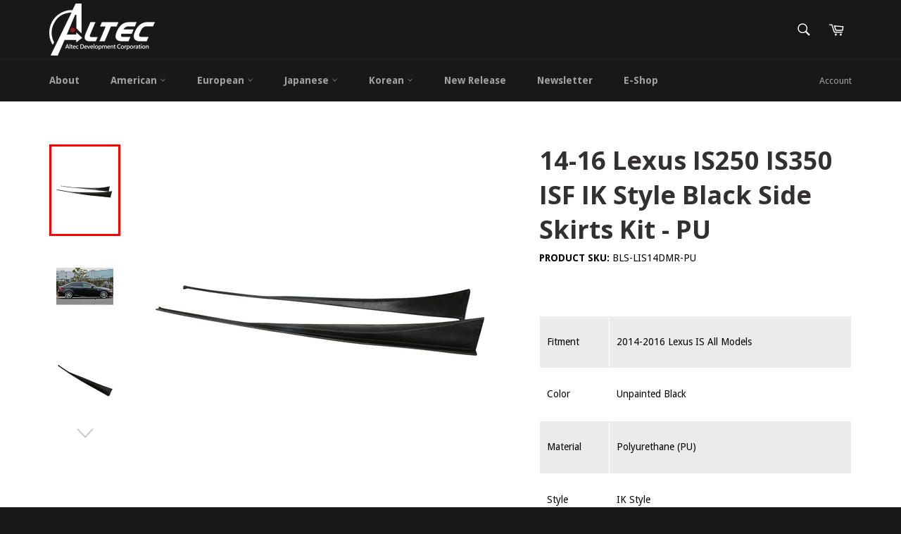

--- FILE ---
content_type: text/html; charset=utf-8
request_url: https://www.altecdevelopment.com/products/for-14-16-lexus-is250-is350-isf-ikon-style-black-side-skirts-kit-pu
body_size: 19688
content:
<!doctype html>
<!--[if IE 9]> <html class="ie9 no-js" lang="en"> <![endif]-->
<!--[if (gt IE 9)|!(IE)]><!--> <html class="no-js" lang="en"> <!--<![endif]-->
<head>

  <meta charset="utf-8">
  <meta http-equiv="X-UA-Compatible" content="IE=edge,chrome=1">
  <meta name="viewport" content="width=device-width,initial-scale=1">
  <meta name="theme-color" content="#191818">

  

  <link rel="canonical" href="https://www.altecdevelopment.com/products/for-14-16-lexus-is250-is350-isf-ikon-style-black-side-skirts-kit-pu">
  

  <!-- Air Reviews Script -->
 

    
    
    
    
  










<script>
  const AIR_REVIEWS = {};
  AIR_REVIEWS.product = {"id":751716728941,"title":"14-16 Lexus IS250 IS350 ISF IK Style Black Side Skirts Kit - PU","handle":"for-14-16-lexus-is250-is350-isf-ikon-style-black-side-skirts-kit-pu","description":"\u003ctable width=\"1000\" height=\"300\" border=\"0\"\u003e\n\u003ctbody\u003e\n\u003ctr bgcolor=\"#EBEBEB\"\u003e\n\u003ctd width=\"159\"\u003eFitment\u003c\/td\u003e\n\u003ctd width=\"831\"\u003e\n\u003cdiv align=\"left\"\u003e2014-2016 Lexus IS All Models\u003c\/div\u003e\n\u003c\/td\u003e\n\u003c\/tr\u003e\n\u003ctr bgcolor=\"#FFFFFF\"\u003e\n\u003ctd\u003eColor\u003c\/td\u003e\n\u003ctd\u003e\n\u003cdiv align=\"left\"\u003eUnpainted Black\u003c\/div\u003e\n\u003c\/td\u003e\n\u003c\/tr\u003e\n\u003ctr bgcolor=\"#EBEBEB\"\u003e\n\u003ctd\u003eMaterial\u003c\/td\u003e\n\u003ctd\u003ePolyurethane (PU)\u003c\/td\u003e\n\u003c\/tr\u003e\n\u003ctr bgcolor=\"#FFF\"\u003e\n\u003ctd\u003eStyle\u003c\/td\u003e\n\u003ctd\u003e\n\u003cdiv align=\"left\"\u003eIK Style\u003c\/div\u003e\n\u003c\/td\u003e\n\u003c\/tr\u003e\n\u003c\/tbody\u003e\n\u003c\/table\u003e","published_at":"2018-05-04T16:43:26+08:00","created_at":"2018-05-04T16:44:21+08:00","vendor":"Altec Development Corp","type":"Side Lip","tags":["Lexus","New","Side Skirt"],"price":0,"price_min":0,"price_max":0,"available":true,"price_varies":false,"compare_at_price":null,"compare_at_price_min":0,"compare_at_price_max":0,"compare_at_price_varies":false,"variants":[{"id":8641359085677,"title":"Default Title","option1":"Default Title","option2":null,"option3":null,"sku":"BLS-LIS14DMR-PU","requires_shipping":true,"taxable":true,"featured_image":null,"available":true,"name":"14-16 Lexus IS250 IS350 ISF IK Style Black Side Skirts Kit - PU","public_title":null,"options":["Default Title"],"price":0,"weight":0,"compare_at_price":null,"inventory_quantity":1,"inventory_management":null,"inventory_policy":"deny","barcode":"","requires_selling_plan":false,"selling_plan_allocations":[]}],"images":["\/\/www.altecdevelopment.com\/cdn\/shop\/products\/BLS-LIS14DMR-PU_3.jpg?v=1527845057","\/\/www.altecdevelopment.com\/cdn\/shop\/products\/BLS-LIS14DMR-PU_2.jpg?v=1527845057","\/\/www.altecdevelopment.com\/cdn\/shop\/products\/BLS-LIS14DMR-PU_4.jpg?v=1527845057","\/\/www.altecdevelopment.com\/cdn\/shop\/products\/BLS-LIS14DMR-PU_5.jpg?v=1527845057","\/\/www.altecdevelopment.com\/cdn\/shop\/products\/BLS-LIS14DMR-PU.jpg?v=1527845057"],"featured_image":"\/\/www.altecdevelopment.com\/cdn\/shop\/products\/BLS-LIS14DMR-PU_3.jpg?v=1527845057","options":["Title"],"media":[{"alt":null,"id":814311374957,"position":1,"preview_image":{"aspect_ratio":1.0,"height":800,"width":800,"src":"\/\/www.altecdevelopment.com\/cdn\/shop\/products\/BLS-LIS14DMR-PU_3.jpg?v=1527845057"},"aspect_ratio":1.0,"height":800,"media_type":"image","src":"\/\/www.altecdevelopment.com\/cdn\/shop\/products\/BLS-LIS14DMR-PU_3.jpg?v=1527845057","width":800},{"alt":null,"id":814312161389,"position":2,"preview_image":{"aspect_ratio":1.0,"height":800,"width":800,"src":"\/\/www.altecdevelopment.com\/cdn\/shop\/products\/BLS-LIS14DMR-PU_2.jpg?v=1527845057"},"aspect_ratio":1.0,"height":800,"media_type":"image","src":"\/\/www.altecdevelopment.com\/cdn\/shop\/products\/BLS-LIS14DMR-PU_2.jpg?v=1527845057","width":800},{"alt":null,"id":814312095853,"position":3,"preview_image":{"aspect_ratio":1.0,"height":800,"width":800,"src":"\/\/www.altecdevelopment.com\/cdn\/shop\/products\/BLS-LIS14DMR-PU_4.jpg?v=1527845057"},"aspect_ratio":1.0,"height":800,"media_type":"image","src":"\/\/www.altecdevelopment.com\/cdn\/shop\/products\/BLS-LIS14DMR-PU_4.jpg?v=1527845057","width":800},{"alt":null,"id":814312030317,"position":4,"preview_image":{"aspect_ratio":1.0,"height":800,"width":800,"src":"\/\/www.altecdevelopment.com\/cdn\/shop\/products\/BLS-LIS14DMR-PU_5.jpg?v=1527845057"},"aspect_ratio":1.0,"height":800,"media_type":"image","src":"\/\/www.altecdevelopment.com\/cdn\/shop\/products\/BLS-LIS14DMR-PU_5.jpg?v=1527845057","width":800},{"alt":null,"id":814312685677,"position":5,"preview_image":{"aspect_ratio":1.0,"height":800,"width":800,"src":"\/\/www.altecdevelopment.com\/cdn\/shop\/products\/BLS-LIS14DMR-PU.jpg?v=1527845057"},"aspect_ratio":1.0,"height":800,"media_type":"image","src":"\/\/www.altecdevelopment.com\/cdn\/shop\/products\/BLS-LIS14DMR-PU.jpg?v=1527845057","width":800}],"requires_selling_plan":false,"selling_plan_groups":[],"content":"\u003ctable width=\"1000\" height=\"300\" border=\"0\"\u003e\n\u003ctbody\u003e\n\u003ctr bgcolor=\"#EBEBEB\"\u003e\n\u003ctd width=\"159\"\u003eFitment\u003c\/td\u003e\n\u003ctd width=\"831\"\u003e\n\u003cdiv align=\"left\"\u003e2014-2016 Lexus IS All Models\u003c\/div\u003e\n\u003c\/td\u003e\n\u003c\/tr\u003e\n\u003ctr bgcolor=\"#FFFFFF\"\u003e\n\u003ctd\u003eColor\u003c\/td\u003e\n\u003ctd\u003e\n\u003cdiv align=\"left\"\u003eUnpainted Black\u003c\/div\u003e\n\u003c\/td\u003e\n\u003c\/tr\u003e\n\u003ctr bgcolor=\"#EBEBEB\"\u003e\n\u003ctd\u003eMaterial\u003c\/td\u003e\n\u003ctd\u003ePolyurethane (PU)\u003c\/td\u003e\n\u003c\/tr\u003e\n\u003ctr bgcolor=\"#FFF\"\u003e\n\u003ctd\u003eStyle\u003c\/td\u003e\n\u003ctd\u003e\n\u003cdiv align=\"left\"\u003eIK Style\u003c\/div\u003e\n\u003c\/td\u003e\n\u003c\/tr\u003e\n\u003c\/tbody\u003e\n\u003c\/table\u003e"};
  AIR_REVIEWS.template = "product";
  AIR_REVIEWS.collections = [];
  AIR_REVIEWS.collectionsName = [];
  AIR_REVIEWS.customer = {
    id: null,
    email: null,
    first_name: null,
    last_name: null,
  };
  
  AIR_REVIEWS.collections.push(`414030608`);
  AIR_REVIEWS.collectionsName.push(`Body Kits`);
  
  AIR_REVIEWS.collections.push(`414069840`);
  AIR_REVIEWS.collectionsName.push(`Lexus`);
  
  AIR_REVIEWS.collections.push(`413701008`);
  AIR_REVIEWS.collectionsName.push(`Lips`);
  
  AIR_REVIEWS.collections.push(`414031760`);
  AIR_REVIEWS.collectionsName.push(`New Products`);
  
  AIR_REVIEWS.branding = true;
  AIR_REVIEWS.appBlock = false;
  AIR_REVIEWS.shopData = {};
  AIR_REVIEWS.settings = {"createdAt":"2023-08-16T07:09:39.568Z","reviewCarouselWidget":{"customPositionHomeDirection":"after","customPositionCatalog":"","showPreview":true,"customPositionProductDirection":"after","carouselHeadingColor":"#000000","carouselMinimumRating":"all-reviews","carouselHeading":"See what our customers said","customPositionProduct":"","customPositionHome":"","enableCarousel":false,"customPositionCatalogDirection":"after"},"reviewWidget":{"customPositionCatalog":"","showOnMobile":true,"showOnHomePage":false,"desktopPosition":"desktop-right","enablePopupReview":false,"hideNoStarRating":false,"minimumRating":"all-reviews","floatButtonLabel":"Our Reviews","mobilePosition":"mobile-left","showProductPageBlock":true,"showOnProductList":true,"floatBtnIconCustom":"","showPreview":false,"enableStarRating":true,"showCatalogPage":true,"customPositionCatalogDirection":"after","previewType":"star-rating-settings","showProductPage":true,"floatBtnBgColor":"#000000","customPositionProductDirection":"after","floatBtnIcon":"https://imgur.com/ttZVtaG.png","customPositionProduct":"","customProductContainer":"","showOnDesktop":true,"floatBtnTextColor":"#FFFFFF"},"shopDomain":"altec-development-corp.myshopify.com","reviewPop":{"minimumRating":"all-reviews","includedPages":"","emptyImageCustom":"","pageShow":[],"excludedPages":"","showOnMobile":true,"emptyImage":"https://imgur.com/uw78kAx.png","showOnDesktop":true,"desktopPosition":"desktop-bottom-left","enabled":false,"mobilePosition":"mobile-bottom-right","customCss":""},"shopId":"leCJuxSqXbVjHwmnRstd","generalSetting":{"sortOption":"sortlarest@feedback","amzReviewerOption":"all_reviews","enableCountryFlag":false,"amzPhotoOption":"all_contents","enableAggregateRating":true,"amzSortOption":"recent","ratingOption":"All positive","photoOption":"all","amzRatingOption":"positive","autoSubmitPublish":"disabled"},"reviewBlock":{"twoStarColor":"#E67F22","dateFormat":"mm_dd_yyyy","summaryButton":"Write a review","customPosition":".shopify-payment-button","primaryColor":"#0E1B4D","fiveStarColor":"#16A086","preset":2,"oneStarColor":"#E84C3D","threeStarColor":"#F1C40F","isShowBadgeText":false,"buttonTextColor":"#0E1B4D","id":2,"inlinePosition":"below-product","customPositionDirection":"after","buttonBorderRadius":4,"summaryHeading":"Review","policy":"By submitting, I acknowledge the Privacy and that my reviews will be publicly posted and shared online","emptyStarColor":"#BFBFBF","customCss":"","starIconType":"trustpilot","badgeColor":"#2C6ECB","backgroundColor":"#EDEDED","requiredName":true,"headingColor":"#000000","displayBadge":"after-customer-name","submitTextColor":"#ffffff","singleStarColor":"#e53935","badgeIconType":"badge-circle","layout":"list","starColorType":"single-color","buttonBackgroundColor":"#EDEDED","hasPolicy":true,"submitButtonColor":"#166CE1","advancedSetting":true,"fourStarColor":"#27AE61","requiredEmail":false,"secondaryColor":"#383838","font":"Inter","isEnableBadge":false},"popReviews":[{"lastName":"","images":[],"notHelpful":0,"content":"good","products":[{"image":"https://www.altecdevelopment.com/cdn/shop/products/BLF-HS00TR-PU_719b11b5-f2a5-479d-92ca-c3ef46bbc1dc.jpg?v=1492497668","productLink":"https://altec-development-corp.myshopify.com/products/blf-hs00tr-pu","handle":"blf-hs00tr-pu","id":8515343568,"title":"00-03 Honda S2000 2D AP1 Type-R Bumper Lip","sku":"BLF-HS00TR-PU"}],"firstName":"Mia","createdAt":"2023-08-21T01:59:30.670Z","rate":4,"productIds":[8515343568],"countryCode":"SG","hasImages":false,"shopId":"leCJuxSqXbVjHwmnRstd","helpful":0,"verifyBuyer":false,"email":"344968716@qq.com","status":"approved","id":"lCAb1985YjPphG3sRsU5","product":{"image":"https://www.altecdevelopment.com/cdn/shop/products/BLF-HS00TR-PU_719b11b5-f2a5-479d-92ca-c3ef46bbc1dc.jpg?v=1492497668","productLink":"https://altec-development-corp.myshopify.com/products/blf-hs00tr-pu","handle":"blf-hs00tr-pu","id":8515343568,"title":"00-03 Honda S2000 2D AP1 Type-R Bumper Lip","sku":"BLF-HS00TR-PU"},"productId":8515343568},{"lastName":"","images":[],"notHelpful":0,"content":"good","products":[{"image":"https://www.altecdevelopment.com/cdn/shop/products/BLD-BE46M3V-CF_1.jpg?v=1582013918","productLink":"https://altec-development-corp.myshopify.com/products/fits-01-06-bmw-e46-m3-v-style-rear-diffuser-bumper-spoiler-carbon-fiber","handle":"fits-01-06-bmw-e46-m3-v-style-rear-diffuser-bumper-spoiler-carbon-fiber","id":4520065007725,"title":"01-06 BMW E46 M3 V Style Rear Diffuser Bumper Spoiler - Carbon Fiber","sku":"BLD-BE46M3V-CF"}],"firstName":"Mia","createdAt":"2023-08-17T02:21:02.762Z","rate":5,"productIds":[4520065007725],"countryCode":"SG","hasImages":false,"shopId":"leCJuxSqXbVjHwmnRstd","helpful":0,"verifyBuyer":false,"email":"344968716@qq.com","status":"approved","id":"3711U2NHvbIg5QNyQ9K9","product":{"image":"https://www.altecdevelopment.com/cdn/shop/products/BLD-BE46M3V-CF_1.jpg?v=1582013918","productLink":"https://altec-development-corp.myshopify.com/products/fits-01-06-bmw-e46-m3-v-style-rear-diffuser-bumper-spoiler-carbon-fiber","handle":"fits-01-06-bmw-e46-m3-v-style-rear-diffuser-bumper-spoiler-carbon-fiber","id":4520065007725,"title":"01-06 BMW E46 M3 V Style Rear Diffuser Bumper Spoiler - Carbon Fiber","sku":"BLD-BE46M3V-CF"},"productId":4520065007725},{"lastName":"","images":[],"notHelpful":0,"content":"nice products","products":[{"image":"https://www.altecdevelopment.com/cdn/shop/products/AST-HS200TMFRP-MB_fd5da912-cbc3-40b5-8ed1-df9780e4eea6.jpg?v=1492497919","productLink":"https://altec-development-corp.myshopify.com/products/ast-hs200tmfrp-mb","handle":"ast-hs200tmfrp-mb","id":8515310864,"title":"00-09 Honda S2000 AP1 AP2 TM style Matte Black Trunk Spoiler (FRP)","sku":"AST-HS200TMFRP-MB"}],"firstName":"Liu","createdAt":"2023-08-16T07:35:06.703Z","rate":4,"productIds":[8515310864],"countryCode":"SG","hasImages":false,"shopId":"leCJuxSqXbVjHwmnRstd","helpful":0,"verifyBuyer":false,"email":"344968716@qq.com","status":"approved","id":"uCxJc2OFRkUb58JZdrPH","product":{"image":"https://www.altecdevelopment.com/cdn/shop/products/AST-HS200TMFRP-MB_fd5da912-cbc3-40b5-8ed1-df9780e4eea6.jpg?v=1492497919","productLink":"https://altec-development-corp.myshopify.com/products/ast-hs200tmfrp-mb","handle":"ast-hs200tmfrp-mb","id":8515310864,"title":"00-09 Honda S2000 AP1 AP2 TM style Matte Black Trunk Spoiler (FRP)","sku":"AST-HS200TMFRP-MB"},"productId":8515310864},{"lastName":"","images":[],"notHelpful":0,"content":"test test","products":[{"image":"https://cdn.shopify.com/s/files/1/1814/1275/products/AST-HS200TMFRP-MB_fd5da912-cbc3-40b5-8ed1-df9780e4eea6.jpg?v=1492497919","productLink":"https://altec-development-corp.myshopify.com/products/ast-hs200tmfrp-mb","title":"00-09 Honda S2000 AP1 AP2 TM style Matte Black Trunk Spoiler (FRP)"}],"firstName":"Mia","createdAt":"2023-08-16T07:27:03.877Z","rate":5,"productIds":[8515310864],"countryCode":"SG","hasImages":false,"shopId":"leCJuxSqXbVjHwmnRstd","helpful":0,"verifyBuyer":false,"email":"info@altecdevelopment.com","status":"approved","id":"HioTh01UiaBRXyvaY7d3","product":{"image":"https://cdn.shopify.com/s/files/1/1814/1275/products/AST-HS200TMFRP-MB_fd5da912-cbc3-40b5-8ed1-df9780e4eea6.jpg?v=1492497919","productLink":"https://altec-development-corp.myshopify.com/products/ast-hs200tmfrp-mb","title":"00-09 Honda S2000 AP1 AP2 TM style Matte Black Trunk Spoiler (FRP)"},"productId":8515310864},{"images":[],"notHelpful":0,"content":"great! It's so funny~ I will buy it again","products":[{"image":"https://cdn.shopify.com/s/files/1/1814/1275/products/WD-NA98_1.jpg?v=1523609110","handle":"fits-00-01-nissan-altima-window-visor-guards-vents-shade-cover-4pcs-set","productLink":"https://altec-development-corp.myshopify.com/products/fits-00-01-nissan-altima-window-visor-guards-vents-shade-cover-4pcs-set","id":749020971117,"title":"00-01 Nissan Altima Window Visor Guards Vents Shade Cover 4Pcs Set","type":"Window Visor"}],"firstName":"James","createdAt":"2022-11-18T00:00:00.000Z","rate":4,"productIds":[749020971117],"countryCode":"VN","hasImages":false,"shopId":"leCJuxSqXbVjHwmnRstd","helpful":0,"email":"344968716@qq.com","status":"approved","id":"F2KKWL5WAcT4D7NFVAMB","product":{"image":"https://cdn.shopify.com/s/files/1/1814/1275/products/WD-NA98_1.jpg?v=1523609110","handle":"fits-00-01-nissan-altima-window-visor-guards-vents-shade-cover-4pcs-set","productLink":"https://altec-development-corp.myshopify.com/products/fits-00-01-nissan-altima-window-visor-guards-vents-shade-cover-4pcs-set","id":749020971117,"title":"00-01 Nissan Altima Window Visor Guards Vents Shade Cover 4Pcs Set","type":"Window Visor"},"productId":749020971117},{"images":["https://m.media-amazon.com/images/I/71lrPV6296L._SL1600_.jpg"],"notHelpful":0,"content":"Not okay","products":[{"image":"https://cdn.shopify.com/s/files/1/1814/1275/products/CP229GR_01.jpg?v=1677120209","handle":"18-21-jaguar-e-pace-nylon-floor-mats-liner-gray-front-rear-car-carpets-set","productLink":"https://altec-development-corp.myshopify.com/products/18-21-jaguar-e-pace-nylon-floor-mats-liner-gray-front-rear-car-carpets-set","id":7317656502445,"title":"18-21 Jaguar E-Pace Nylon Floor Mats Liner Front Rear Car Carpets - Gray","type":"Accessory"}],"firstName":"Smith","createdAt":"2021-11-18T00:00:00.000Z","rate":3,"productIds":[7317656502445],"countryCode":"VN","hasImages":true,"shopId":"leCJuxSqXbVjHwmnRstd","helpful":0,"email":"344968716@qq.com","status":"approved","id":"PFFp7BPHz1hORyTmdzXQ","product":{"image":"https://cdn.shopify.com/s/files/1/1814/1275/products/CP229GR_01.jpg?v=1677120209","handle":"18-21-jaguar-e-pace-nylon-floor-mats-liner-gray-front-rear-car-carpets-set","productLink":"https://altec-development-corp.myshopify.com/products/18-21-jaguar-e-pace-nylon-floor-mats-liner-gray-front-rear-car-carpets-set","id":7317656502445,"title":"18-21 Jaguar E-Pace Nylon Floor Mats Liner Front Rear Car Carpets - Gray","type":"Accessory"},"productId":7317656502445},{"images":[],"notHelpful":0,"content":"good","products":[{"image":"https://cdn.shopify.com/s/files/1/1814/1275/files/ASR-HA234IK-CFL_01.jpg?v=1691390688","handle":"23-24-honda-accord-rear-roof-spoiler-carbon-fiber-print-window-visor-abs","productLink":"https://altec-development-corp.myshopify.com/products/23-24-honda-accord-rear-roof-spoiler-carbon-fiber-print-window-visor-abs","id":7378132631725,"title":"23-24 Honda Accord Rear Roof Spoiler Window Visor - Carbon Fiber Print ABS","type":"Roof Spoiler"}],"firstName":"DX","createdAt":"2020-12-19T00:00:00.000Z","rate":4,"productIds":[7378132631725],"countryCode":"","hasImages":false,"shopId":"leCJuxSqXbVjHwmnRstd","helpful":0,"email":"344968716@qq.com","status":"approved","id":"sLl4MQfcRCr6WiZAnf4S","product":{"image":"https://cdn.shopify.com/s/files/1/1814/1275/files/ASR-HA234IK-CFL_01.jpg?v=1691390688","handle":"23-24-honda-accord-rear-roof-spoiler-carbon-fiber-print-window-visor-abs","productLink":"https://altec-development-corp.myshopify.com/products/23-24-honda-accord-rear-roof-spoiler-carbon-fiber-print-window-visor-abs","id":7378132631725,"title":"23-24 Honda Accord Rear Roof Spoiler Window Visor - Carbon Fiber Print ABS","type":"Roof Spoiler"},"productId":7378132631725},{"images":["https://images-na.ssl-images-amazon.com/images/I/B1FT4kOcWmS._SL1600_.jpg","https://m.media-amazon.com/images/I/913kjshfkNL._SL1600_.jpg"],"notHelpful":0,"content":"It's Okay","products":[{"image":"https://cdn.shopify.com/s/files/1/1814/1275/files/ASR-HA234IK-CFL_01.jpg?v=1691390688","handle":"23-24-honda-accord-rear-roof-spoiler-carbon-fiber-print-window-visor-abs","productLink":"https://altec-development-corp.myshopify.com/products/23-24-honda-accord-rear-roof-spoiler-carbon-fiber-print-window-visor-abs","id":7378132631725,"title":"23-24 Honda Accord Rear Roof Spoiler Window Visor - Carbon Fiber Print ABS","type":"Roof Spoiler"}],"firstName":"Daniel","createdAt":"2020-11-18T00:00:00.000Z","rate":5,"productIds":[7378132631725],"countryCode":"VN","hasImages":true,"shopId":"leCJuxSqXbVjHwmnRstd","helpful":0,"email":"344968716@qq.com","status":"approved","id":"RnS6bFsglGYGYKcZ5By5","product":{"image":"https://cdn.shopify.com/s/files/1/1814/1275/files/ASR-HA234IK-CFL_01.jpg?v=1691390688","handle":"23-24-honda-accord-rear-roof-spoiler-carbon-fiber-print-window-visor-abs","productLink":"https://altec-development-corp.myshopify.com/products/23-24-honda-accord-rear-roof-spoiler-carbon-fiber-print-window-visor-abs","id":7378132631725,"title":"23-24 Honda Accord Rear Roof Spoiler Window Visor - Carbon Fiber Print ABS","type":"Roof Spoiler"},"productId":7378132631725},{"images":["https://images-na.ssl-images-amazon.com/images/I/B1FT4kOcWmS._SL1600_.jpg"],"notHelpful":0,"content":"It's Okay","products":[{"image":"https://cdn.shopify.com/s/files/1/1814/1275/files/ASR-HA234IK-CFL_01.jpg?v=1691390688","handle":"23-24-honda-accord-rear-roof-spoiler-carbon-fiber-print-window-visor-abs","productLink":"https://altec-development-corp.myshopify.com/products/23-24-honda-accord-rear-roof-spoiler-carbon-fiber-print-window-visor-abs","id":7378132631725,"title":"23-24 Honda Accord Rear Roof Spoiler Window Visor - Carbon Fiber Print ABS","type":"Roof Spoiler"}],"firstName":"Daniel","createdAt":"2020-11-18T00:00:00.000Z","rate":5,"productIds":[7378132631725],"countryCode":"VN","hasImages":true,"shopId":"leCJuxSqXbVjHwmnRstd","helpful":0,"email":"344968716@qq.com","status":"approved","id":"H9wuHAA4vCytJiDMYvhp","product":{"image":"https://cdn.shopify.com/s/files/1/1814/1275/files/ASR-HA234IK-CFL_01.jpg?v=1691390688","handle":"23-24-honda-accord-rear-roof-spoiler-carbon-fiber-print-window-visor-abs","productLink":"https://altec-development-corp.myshopify.com/products/23-24-honda-accord-rear-roof-spoiler-carbon-fiber-print-window-visor-abs","id":7378132631725,"title":"23-24 Honda Accord Rear Roof Spoiler Window Visor - Carbon Fiber Print ABS","type":"Roof Spoiler"},"productId":7378132631725}],"carouselReviews":[{"lastName":"","images":[],"notHelpful":0,"content":"good","products":[{"image":"https://www.altecdevelopment.com/cdn/shop/products/BLF-HS00TR-PU_719b11b5-f2a5-479d-92ca-c3ef46bbc1dc.jpg?v=1492497668","productLink":"https://altec-development-corp.myshopify.com/products/blf-hs00tr-pu","handle":"blf-hs00tr-pu","id":8515343568,"title":"00-03 Honda S2000 2D AP1 Type-R Bumper Lip","sku":"BLF-HS00TR-PU"}],"firstName":"Mia","createdAt":"2023-08-21T01:59:30.670Z","rate":4,"productIds":[8515343568],"countryCode":"SG","hasImages":false,"shopId":"leCJuxSqXbVjHwmnRstd","helpful":0,"verifyBuyer":false,"email":"344968716@qq.com","status":"approved","id":"lCAb1985YjPphG3sRsU5","product":{"image":"https://www.altecdevelopment.com/cdn/shop/products/BLF-HS00TR-PU_719b11b5-f2a5-479d-92ca-c3ef46bbc1dc.jpg?v=1492497668","productLink":"https://altec-development-corp.myshopify.com/products/blf-hs00tr-pu","handle":"blf-hs00tr-pu","id":8515343568,"title":"00-03 Honda S2000 2D AP1 Type-R Bumper Lip","sku":"BLF-HS00TR-PU"},"productId":8515343568},{"lastName":"","images":[],"notHelpful":0,"content":"good","products":[{"image":"https://www.altecdevelopment.com/cdn/shop/products/BLD-BE46M3V-CF_1.jpg?v=1582013918","productLink":"https://altec-development-corp.myshopify.com/products/fits-01-06-bmw-e46-m3-v-style-rear-diffuser-bumper-spoiler-carbon-fiber","handle":"fits-01-06-bmw-e46-m3-v-style-rear-diffuser-bumper-spoiler-carbon-fiber","id":4520065007725,"title":"01-06 BMW E46 M3 V Style Rear Diffuser Bumper Spoiler - Carbon Fiber","sku":"BLD-BE46M3V-CF"}],"firstName":"Mia","createdAt":"2023-08-17T02:21:02.762Z","rate":5,"productIds":[4520065007725],"countryCode":"SG","hasImages":false,"shopId":"leCJuxSqXbVjHwmnRstd","helpful":0,"verifyBuyer":false,"email":"344968716@qq.com","status":"approved","id":"3711U2NHvbIg5QNyQ9K9","product":{"image":"https://www.altecdevelopment.com/cdn/shop/products/BLD-BE46M3V-CF_1.jpg?v=1582013918","productLink":"https://altec-development-corp.myshopify.com/products/fits-01-06-bmw-e46-m3-v-style-rear-diffuser-bumper-spoiler-carbon-fiber","handle":"fits-01-06-bmw-e46-m3-v-style-rear-diffuser-bumper-spoiler-carbon-fiber","id":4520065007725,"title":"01-06 BMW E46 M3 V Style Rear Diffuser Bumper Spoiler - Carbon Fiber","sku":"BLD-BE46M3V-CF"},"productId":4520065007725},{"lastName":"","images":[],"notHelpful":0,"content":"nice products","products":[{"image":"https://www.altecdevelopment.com/cdn/shop/products/AST-HS200TMFRP-MB_fd5da912-cbc3-40b5-8ed1-df9780e4eea6.jpg?v=1492497919","productLink":"https://altec-development-corp.myshopify.com/products/ast-hs200tmfrp-mb","handle":"ast-hs200tmfrp-mb","id":8515310864,"title":"00-09 Honda S2000 AP1 AP2 TM style Matte Black Trunk Spoiler (FRP)","sku":"AST-HS200TMFRP-MB"}],"firstName":"Liu","createdAt":"2023-08-16T07:35:06.703Z","rate":4,"productIds":[8515310864],"countryCode":"SG","hasImages":false,"shopId":"leCJuxSqXbVjHwmnRstd","helpful":0,"verifyBuyer":false,"email":"344968716@qq.com","status":"approved","id":"uCxJc2OFRkUb58JZdrPH","product":{"image":"https://www.altecdevelopment.com/cdn/shop/products/AST-HS200TMFRP-MB_fd5da912-cbc3-40b5-8ed1-df9780e4eea6.jpg?v=1492497919","productLink":"https://altec-development-corp.myshopify.com/products/ast-hs200tmfrp-mb","handle":"ast-hs200tmfrp-mb","id":8515310864,"title":"00-09 Honda S2000 AP1 AP2 TM style Matte Black Trunk Spoiler (FRP)","sku":"AST-HS200TMFRP-MB"},"productId":8515310864},{"lastName":"","images":[],"notHelpful":0,"content":"test test","products":[{"image":"https://cdn.shopify.com/s/files/1/1814/1275/products/AST-HS200TMFRP-MB_fd5da912-cbc3-40b5-8ed1-df9780e4eea6.jpg?v=1492497919","productLink":"https://altec-development-corp.myshopify.com/products/ast-hs200tmfrp-mb","title":"00-09 Honda S2000 AP1 AP2 TM style Matte Black Trunk Spoiler (FRP)"}],"firstName":"Mia","createdAt":"2023-08-16T07:27:03.877Z","rate":5,"productIds":[8515310864],"countryCode":"SG","hasImages":false,"shopId":"leCJuxSqXbVjHwmnRstd","helpful":0,"verifyBuyer":false,"email":"info@altecdevelopment.com","status":"approved","id":"HioTh01UiaBRXyvaY7d3","product":{"image":"https://cdn.shopify.com/s/files/1/1814/1275/products/AST-HS200TMFRP-MB_fd5da912-cbc3-40b5-8ed1-df9780e4eea6.jpg?v=1492497919","productLink":"https://altec-development-corp.myshopify.com/products/ast-hs200tmfrp-mb","title":"00-09 Honda S2000 AP1 AP2 TM style Matte Black Trunk Spoiler (FRP)"},"productId":8515310864},{"images":[],"notHelpful":0,"content":"great! It's so funny~ I will buy it again","products":[{"image":"https://cdn.shopify.com/s/files/1/1814/1275/products/WD-NA98_1.jpg?v=1523609110","handle":"fits-00-01-nissan-altima-window-visor-guards-vents-shade-cover-4pcs-set","productLink":"https://altec-development-corp.myshopify.com/products/fits-00-01-nissan-altima-window-visor-guards-vents-shade-cover-4pcs-set","id":749020971117,"title":"00-01 Nissan Altima Window Visor Guards Vents Shade Cover 4Pcs Set","type":"Window Visor"}],"firstName":"James","createdAt":"2022-11-18T00:00:00.000Z","rate":4,"productIds":[749020971117],"countryCode":"VN","hasImages":false,"shopId":"leCJuxSqXbVjHwmnRstd","helpful":0,"email":"344968716@qq.com","status":"approved","id":"F2KKWL5WAcT4D7NFVAMB","product":{"image":"https://cdn.shopify.com/s/files/1/1814/1275/products/WD-NA98_1.jpg?v=1523609110","handle":"fits-00-01-nissan-altima-window-visor-guards-vents-shade-cover-4pcs-set","productLink":"https://altec-development-corp.myshopify.com/products/fits-00-01-nissan-altima-window-visor-guards-vents-shade-cover-4pcs-set","id":749020971117,"title":"00-01 Nissan Altima Window Visor Guards Vents Shade Cover 4Pcs Set","type":"Window Visor"},"productId":749020971117},{"images":["https://m.media-amazon.com/images/I/71lrPV6296L._SL1600_.jpg"],"notHelpful":0,"content":"Not okay","products":[{"image":"https://cdn.shopify.com/s/files/1/1814/1275/products/CP229GR_01.jpg?v=1677120209","handle":"18-21-jaguar-e-pace-nylon-floor-mats-liner-gray-front-rear-car-carpets-set","productLink":"https://altec-development-corp.myshopify.com/products/18-21-jaguar-e-pace-nylon-floor-mats-liner-gray-front-rear-car-carpets-set","id":7317656502445,"title":"18-21 Jaguar E-Pace Nylon Floor Mats Liner Front Rear Car Carpets - Gray","type":"Accessory"}],"firstName":"Smith","createdAt":"2021-11-18T00:00:00.000Z","rate":3,"productIds":[7317656502445],"countryCode":"VN","hasImages":true,"shopId":"leCJuxSqXbVjHwmnRstd","helpful":0,"email":"344968716@qq.com","status":"approved","id":"PFFp7BPHz1hORyTmdzXQ","product":{"image":"https://cdn.shopify.com/s/files/1/1814/1275/products/CP229GR_01.jpg?v=1677120209","handle":"18-21-jaguar-e-pace-nylon-floor-mats-liner-gray-front-rear-car-carpets-set","productLink":"https://altec-development-corp.myshopify.com/products/18-21-jaguar-e-pace-nylon-floor-mats-liner-gray-front-rear-car-carpets-set","id":7317656502445,"title":"18-21 Jaguar E-Pace Nylon Floor Mats Liner Front Rear Car Carpets - Gray","type":"Accessory"},"productId":7317656502445},{"images":[],"notHelpful":0,"content":"good","products":[{"image":"https://cdn.shopify.com/s/files/1/1814/1275/files/ASR-HA234IK-CFL_01.jpg?v=1691390688","handle":"23-24-honda-accord-rear-roof-spoiler-carbon-fiber-print-window-visor-abs","productLink":"https://altec-development-corp.myshopify.com/products/23-24-honda-accord-rear-roof-spoiler-carbon-fiber-print-window-visor-abs","id":7378132631725,"title":"23-24 Honda Accord Rear Roof Spoiler Window Visor - Carbon Fiber Print ABS","type":"Roof Spoiler"}],"firstName":"DX","createdAt":"2020-12-19T00:00:00.000Z","rate":4,"productIds":[7378132631725],"countryCode":"","hasImages":false,"shopId":"leCJuxSqXbVjHwmnRstd","helpful":0,"email":"344968716@qq.com","status":"approved","id":"sLl4MQfcRCr6WiZAnf4S","product":{"image":"https://cdn.shopify.com/s/files/1/1814/1275/files/ASR-HA234IK-CFL_01.jpg?v=1691390688","handle":"23-24-honda-accord-rear-roof-spoiler-carbon-fiber-print-window-visor-abs","productLink":"https://altec-development-corp.myshopify.com/products/23-24-honda-accord-rear-roof-spoiler-carbon-fiber-print-window-visor-abs","id":7378132631725,"title":"23-24 Honda Accord Rear Roof Spoiler Window Visor - Carbon Fiber Print ABS","type":"Roof Spoiler"},"productId":7378132631725},{"images":["https://images-na.ssl-images-amazon.com/images/I/B1FT4kOcWmS._SL1600_.jpg","https://m.media-amazon.com/images/I/913kjshfkNL._SL1600_.jpg"],"notHelpful":0,"content":"It's Okay","products":[{"image":"https://cdn.shopify.com/s/files/1/1814/1275/files/ASR-HA234IK-CFL_01.jpg?v=1691390688","handle":"23-24-honda-accord-rear-roof-spoiler-carbon-fiber-print-window-visor-abs","productLink":"https://altec-development-corp.myshopify.com/products/23-24-honda-accord-rear-roof-spoiler-carbon-fiber-print-window-visor-abs","id":7378132631725,"title":"23-24 Honda Accord Rear Roof Spoiler Window Visor - Carbon Fiber Print ABS","type":"Roof Spoiler"}],"firstName":"Daniel","createdAt":"2020-11-18T00:00:00.000Z","rate":5,"productIds":[7378132631725],"countryCode":"VN","hasImages":true,"shopId":"leCJuxSqXbVjHwmnRstd","helpful":0,"email":"344968716@qq.com","status":"approved","id":"RnS6bFsglGYGYKcZ5By5","product":{"image":"https://cdn.shopify.com/s/files/1/1814/1275/files/ASR-HA234IK-CFL_01.jpg?v=1691390688","handle":"23-24-honda-accord-rear-roof-spoiler-carbon-fiber-print-window-visor-abs","productLink":"https://altec-development-corp.myshopify.com/products/23-24-honda-accord-rear-roof-spoiler-carbon-fiber-print-window-visor-abs","id":7378132631725,"title":"23-24 Honda Accord Rear Roof Spoiler Window Visor - Carbon Fiber Print ABS","type":"Roof Spoiler"},"productId":7378132631725},{"images":["https://images-na.ssl-images-amazon.com/images/I/B1FT4kOcWmS._SL1600_.jpg"],"notHelpful":0,"content":"It's Okay","products":[{"image":"https://cdn.shopify.com/s/files/1/1814/1275/files/ASR-HA234IK-CFL_01.jpg?v=1691390688","handle":"23-24-honda-accord-rear-roof-spoiler-carbon-fiber-print-window-visor-abs","productLink":"https://altec-development-corp.myshopify.com/products/23-24-honda-accord-rear-roof-spoiler-carbon-fiber-print-window-visor-abs","id":7378132631725,"title":"23-24 Honda Accord Rear Roof Spoiler Window Visor - Carbon Fiber Print ABS","type":"Roof Spoiler"}],"firstName":"Daniel","createdAt":"2020-11-18T00:00:00.000Z","rate":5,"productIds":[7378132631725],"countryCode":"VN","hasImages":true,"shopId":"leCJuxSqXbVjHwmnRstd","helpful":0,"email":"344968716@qq.com","status":"approved","id":"H9wuHAA4vCytJiDMYvhp","product":{"image":"https://cdn.shopify.com/s/files/1/1814/1275/files/ASR-HA234IK-CFL_01.jpg?v=1691390688","handle":"23-24-honda-accord-rear-roof-spoiler-carbon-fiber-print-window-visor-abs","productLink":"https://altec-development-corp.myshopify.com/products/23-24-honda-accord-rear-roof-spoiler-carbon-fiber-print-window-visor-abs","id":7378132631725,"title":"23-24 Honda Accord Rear Roof Spoiler Window Visor - Carbon Fiber Print ABS","type":"Roof Spoiler"},"productId":7378132631725}]};
  AIR_REVIEWS.hasStorefrontToken = true
  AIR_REVIEWS.translations = {"review":"review","reviews":"reviews","See more":"See more","See less":"See less","Recent":"Recent","Highest":"Highest","Lowest":"Lowest","Load more":"Load more","No reviews yet":"No reviews yet","How do you like this item?":"How do you like this item?","Excellent":"Excellent","Good":"Good","Medium":"Medium","Poor":"Poor","Very Bad":"Very Bad","Share your thoughts":"Share your thoughts","Write your feedback":"Write your feedback","Your Information":"Your Information","Your Name":"Your Name","Email":"Email","This is a required field":"This is a required field","Send":"Send","You have reached the file upload limit":"You have reached the file upload limit","Email field is invalid":"Email field is invalid","Review with image":"Review with image","Our Reviews":"Our Reviews","5MB Limit":"5MB Limit","Be the first to write a review":"Be the first to write a review","Submit":"Submit","Submitted":"Submitted","Click to review":"Click to review","Tap to review":"Tap to review","Name":"Name","Thank you for your feedback":"Thank you for your feedback","Invalid file type":"Invalid file type","accepted file types: .gif, .jpg, .png.":"accepted file types: .gif, .jpg, .png.","Invalid file size":"Invalid file size","image size should not be more than 5MB.":"image size should not be more than 5MB.","Your Email":"Your Email","Next":"Next","Verified":"Verified"};
  AIR_REVIEWS.productReview = false;
  AIR_REVIEWS.shopLogo = null;
</script>

  <!-- /Air Reviews Script -->

<title>
  14-16 Lexus IS250 IS350 ISF IK Style Black Side Skirts Kit - PU &ndash; Altec Development Corp
  </title>

  
    <meta name="description" content="Fitment 2014-2016 Lexus IS All Models Color Unpainted Black Material Polyurethane (PU) Style IK Style">
  

  <!-- /snippets/social-meta-tags.liquid --><meta property="og:site_name" content="Altec Development Corp">
<meta property="og:url" content="https://www.altecdevelopment.com/products/for-14-16-lexus-is250-is350-isf-ikon-style-black-side-skirts-kit-pu">
<meta property="og:title" content="14-16 Lexus IS250 IS350 ISF IK Style Black Side Skirts Kit - PU">
<meta property="og:type" content="product">
<meta property="og:description" content="Fitment 2014-2016 Lexus IS All Models Color Unpainted Black Material Polyurethane (PU) Style IK Style"><meta property="og:price:amount" content="0.00">
  <meta property="og:price:currency" content="USD"><meta property="og:image" content="http://www.altecdevelopment.com/cdn/shop/products/BLS-LIS14DMR-PU_3_1024x1024.jpg?v=1527845057"><meta property="og:image" content="http://www.altecdevelopment.com/cdn/shop/products/BLS-LIS14DMR-PU_2_1024x1024.jpg?v=1527845057"><meta property="og:image" content="http://www.altecdevelopment.com/cdn/shop/products/BLS-LIS14DMR-PU_4_1024x1024.jpg?v=1527845057">
<meta property="og:image:secure_url" content="https://www.altecdevelopment.com/cdn/shop/products/BLS-LIS14DMR-PU_3_1024x1024.jpg?v=1527845057"><meta property="og:image:secure_url" content="https://www.altecdevelopment.com/cdn/shop/products/BLS-LIS14DMR-PU_2_1024x1024.jpg?v=1527845057"><meta property="og:image:secure_url" content="https://www.altecdevelopment.com/cdn/shop/products/BLS-LIS14DMR-PU_4_1024x1024.jpg?v=1527845057">


<meta name="twitter:card" content="summary_large_image">
<meta name="twitter:title" content="14-16 Lexus IS250 IS350 ISF IK Style Black Side Skirts Kit - PU">
<meta name="twitter:description" content="Fitment 2014-2016 Lexus IS All Models Color Unpainted Black Material Polyurethane (PU) Style IK Style">


  <script>
    document.documentElement.className = document.documentElement.className.replace('no-js', 'js');
  </script>

  <link href="//www.altecdevelopment.com/cdn/shop/t/2/assets/theme.scss.css?v=154943331904329945681704772626" rel="stylesheet" type="text/css" media="all" />
  
  
  
  <link href="//fonts.googleapis.com/css?family=Droid+Sans:400,700" rel="stylesheet" type="text/css" media="all" />


  
    
    
    <link href="//fonts.googleapis.com/css?family=Open+Sans:400,700" rel="stylesheet" type="text/css" media="all" />
  



  <script>
    window.theme = window.theme || {};

    theme.strings = {
      stockAvailable: "1 available",
      addToCart: "Add to Cart",
      soldOut: "Sold Out",
      unavailable: "Unavailable",
      noStockAvailable: "The item could not be added to your cart because there are not enough in stock.",
      willNotShipUntil: "Will not ship until [date]",
      willBeInStockAfter: "Will be in stock after [date]",
      totalCartDiscount: "You're saving [savings]"
    };
  </script>

  

  <!--[if (gt IE 9)|!(IE)]><!--><script src="//www.altecdevelopment.com/cdn/shop/t/2/assets/vendor.js?v=106113801271224781871488419842" defer="defer"></script><!--<![endif]-->
  <!--[if lt IE 9]><script src="//www.altecdevelopment.com/cdn/shop/t/2/assets/vendor.js?v=106113801271224781871488419842"></script><![endif]-->

  
    <script>
      window.theme = window.theme || {};
      theme.moneyFormat = "${{amount}}";
    </script>
  

  <!--[if (gt IE 9)|!(IE)]><!--><script src="//www.altecdevelopment.com/cdn/shop/t/2/assets/theme.js?v=60391446684648205121488419842" defer="defer"></script><!--<![endif]-->
  <!--[if lte IE 9]><script src="//www.altecdevelopment.com/cdn/shop/t/2/assets/theme.js?v=60391446684648205121488419842"></script><![endif]-->

  <script>window.performance && window.performance.mark && window.performance.mark('shopify.content_for_header.start');</script><meta id="shopify-digital-wallet" name="shopify-digital-wallet" content="/18141275/digital_wallets/dialog">
<meta name="shopify-checkout-api-token" content="3ef97bb6efad0dca59157c102cc7f944">
<meta id="in-context-paypal-metadata" data-shop-id="18141275" data-venmo-supported="false" data-environment="production" data-locale="en_US" data-paypal-v4="true" data-currency="USD">
<link rel="alternate" type="application/json+oembed" href="https://www.altecdevelopment.com/products/for-14-16-lexus-is250-is350-isf-ikon-style-black-side-skirts-kit-pu.oembed">
<script async="async" src="/checkouts/internal/preloads.js?locale=en-TW"></script>
<script id="shopify-features" type="application/json">{"accessToken":"3ef97bb6efad0dca59157c102cc7f944","betas":["rich-media-storefront-analytics"],"domain":"www.altecdevelopment.com","predictiveSearch":true,"shopId":18141275,"locale":"en"}</script>
<script>var Shopify = Shopify || {};
Shopify.shop = "altec-development-corp.myshopify.com";
Shopify.locale = "en";
Shopify.currency = {"active":"USD","rate":"1.0"};
Shopify.country = "TW";
Shopify.theme = {"name":"Venture","id":167866576,"schema_name":"Venture","schema_version":"2.0.3","theme_store_id":775,"role":"main"};
Shopify.theme.handle = "null";
Shopify.theme.style = {"id":null,"handle":null};
Shopify.cdnHost = "www.altecdevelopment.com/cdn";
Shopify.routes = Shopify.routes || {};
Shopify.routes.root = "/";</script>
<script type="module">!function(o){(o.Shopify=o.Shopify||{}).modules=!0}(window);</script>
<script>!function(o){function n(){var o=[];function n(){o.push(Array.prototype.slice.apply(arguments))}return n.q=o,n}var t=o.Shopify=o.Shopify||{};t.loadFeatures=n(),t.autoloadFeatures=n()}(window);</script>
<script id="shop-js-analytics" type="application/json">{"pageType":"product"}</script>
<script defer="defer" async type="module" src="//www.altecdevelopment.com/cdn/shopifycloud/shop-js/modules/v2/client.init-shop-cart-sync_BApSsMSl.en.esm.js"></script>
<script defer="defer" async type="module" src="//www.altecdevelopment.com/cdn/shopifycloud/shop-js/modules/v2/chunk.common_CBoos6YZ.esm.js"></script>
<script type="module">
  await import("//www.altecdevelopment.com/cdn/shopifycloud/shop-js/modules/v2/client.init-shop-cart-sync_BApSsMSl.en.esm.js");
await import("//www.altecdevelopment.com/cdn/shopifycloud/shop-js/modules/v2/chunk.common_CBoos6YZ.esm.js");

  window.Shopify.SignInWithShop?.initShopCartSync?.({"fedCMEnabled":true,"windoidEnabled":true});

</script>
<script id="__st">var __st={"a":18141275,"offset":28800,"reqid":"5cb31bc3-31a0-4e23-a8ad-5b0b6dfd9cc5-1768867606","pageurl":"www.altecdevelopment.com\/products\/for-14-16-lexus-is250-is350-isf-ikon-style-black-side-skirts-kit-pu","u":"28557e5c247f","p":"product","rtyp":"product","rid":751716728941};</script>
<script>window.ShopifyPaypalV4VisibilityTracking = true;</script>
<script id="captcha-bootstrap">!function(){'use strict';const t='contact',e='account',n='new_comment',o=[[t,t],['blogs',n],['comments',n],[t,'customer']],c=[[e,'customer_login'],[e,'guest_login'],[e,'recover_customer_password'],[e,'create_customer']],r=t=>t.map((([t,e])=>`form[action*='/${t}']:not([data-nocaptcha='true']) input[name='form_type'][value='${e}']`)).join(','),a=t=>()=>t?[...document.querySelectorAll(t)].map((t=>t.form)):[];function s(){const t=[...o],e=r(t);return a(e)}const i='password',u='form_key',d=['recaptcha-v3-token','g-recaptcha-response','h-captcha-response',i],f=()=>{try{return window.sessionStorage}catch{return}},m='__shopify_v',_=t=>t.elements[u];function p(t,e,n=!1){try{const o=window.sessionStorage,c=JSON.parse(o.getItem(e)),{data:r}=function(t){const{data:e,action:n}=t;return t[m]||n?{data:e,action:n}:{data:t,action:n}}(c);for(const[e,n]of Object.entries(r))t.elements[e]&&(t.elements[e].value=n);n&&o.removeItem(e)}catch(o){console.error('form repopulation failed',{error:o})}}const l='form_type',E='cptcha';function T(t){t.dataset[E]=!0}const w=window,h=w.document,L='Shopify',v='ce_forms',y='captcha';let A=!1;((t,e)=>{const n=(g='f06e6c50-85a8-45c8-87d0-21a2b65856fe',I='https://cdn.shopify.com/shopifycloud/storefront-forms-hcaptcha/ce_storefront_forms_captcha_hcaptcha.v1.5.2.iife.js',D={infoText:'Protected by hCaptcha',privacyText:'Privacy',termsText:'Terms'},(t,e,n)=>{const o=w[L][v],c=o.bindForm;if(c)return c(t,g,e,D).then(n);var r;o.q.push([[t,g,e,D],n]),r=I,A||(h.body.append(Object.assign(h.createElement('script'),{id:'captcha-provider',async:!0,src:r})),A=!0)});var g,I,D;w[L]=w[L]||{},w[L][v]=w[L][v]||{},w[L][v].q=[],w[L][y]=w[L][y]||{},w[L][y].protect=function(t,e){n(t,void 0,e),T(t)},Object.freeze(w[L][y]),function(t,e,n,w,h,L){const[v,y,A,g]=function(t,e,n){const i=e?o:[],u=t?c:[],d=[...i,...u],f=r(d),m=r(i),_=r(d.filter((([t,e])=>n.includes(e))));return[a(f),a(m),a(_),s()]}(w,h,L),I=t=>{const e=t.target;return e instanceof HTMLFormElement?e:e&&e.form},D=t=>v().includes(t);t.addEventListener('submit',(t=>{const e=I(t);if(!e)return;const n=D(e)&&!e.dataset.hcaptchaBound&&!e.dataset.recaptchaBound,o=_(e),c=g().includes(e)&&(!o||!o.value);(n||c)&&t.preventDefault(),c&&!n&&(function(t){try{if(!f())return;!function(t){const e=f();if(!e)return;const n=_(t);if(!n)return;const o=n.value;o&&e.removeItem(o)}(t);const e=Array.from(Array(32),(()=>Math.random().toString(36)[2])).join('');!function(t,e){_(t)||t.append(Object.assign(document.createElement('input'),{type:'hidden',name:u})),t.elements[u].value=e}(t,e),function(t,e){const n=f();if(!n)return;const o=[...t.querySelectorAll(`input[type='${i}']`)].map((({name:t})=>t)),c=[...d,...o],r={};for(const[a,s]of new FormData(t).entries())c.includes(a)||(r[a]=s);n.setItem(e,JSON.stringify({[m]:1,action:t.action,data:r}))}(t,e)}catch(e){console.error('failed to persist form',e)}}(e),e.submit())}));const S=(t,e)=>{t&&!t.dataset[E]&&(n(t,e.some((e=>e===t))),T(t))};for(const o of['focusin','change'])t.addEventListener(o,(t=>{const e=I(t);D(e)&&S(e,y())}));const B=e.get('form_key'),M=e.get(l),P=B&&M;t.addEventListener('DOMContentLoaded',(()=>{const t=y();if(P)for(const e of t)e.elements[l].value===M&&p(e,B);[...new Set([...A(),...v().filter((t=>'true'===t.dataset.shopifyCaptcha))])].forEach((e=>S(e,t)))}))}(h,new URLSearchParams(w.location.search),n,t,e,['guest_login'])})(!0,!0)}();</script>
<script integrity="sha256-4kQ18oKyAcykRKYeNunJcIwy7WH5gtpwJnB7kiuLZ1E=" data-source-attribution="shopify.loadfeatures" defer="defer" src="//www.altecdevelopment.com/cdn/shopifycloud/storefront/assets/storefront/load_feature-a0a9edcb.js" crossorigin="anonymous"></script>
<script data-source-attribution="shopify.dynamic_checkout.dynamic.init">var Shopify=Shopify||{};Shopify.PaymentButton=Shopify.PaymentButton||{isStorefrontPortableWallets:!0,init:function(){window.Shopify.PaymentButton.init=function(){};var t=document.createElement("script");t.src="https://www.altecdevelopment.com/cdn/shopifycloud/portable-wallets/latest/portable-wallets.en.js",t.type="module",document.head.appendChild(t)}};
</script>
<script data-source-attribution="shopify.dynamic_checkout.buyer_consent">
  function portableWalletsHideBuyerConsent(e){var t=document.getElementById("shopify-buyer-consent"),n=document.getElementById("shopify-subscription-policy-button");t&&n&&(t.classList.add("hidden"),t.setAttribute("aria-hidden","true"),n.removeEventListener("click",e))}function portableWalletsShowBuyerConsent(e){var t=document.getElementById("shopify-buyer-consent"),n=document.getElementById("shopify-subscription-policy-button");t&&n&&(t.classList.remove("hidden"),t.removeAttribute("aria-hidden"),n.addEventListener("click",e))}window.Shopify?.PaymentButton&&(window.Shopify.PaymentButton.hideBuyerConsent=portableWalletsHideBuyerConsent,window.Shopify.PaymentButton.showBuyerConsent=portableWalletsShowBuyerConsent);
</script>
<script data-source-attribution="shopify.dynamic_checkout.cart.bootstrap">document.addEventListener("DOMContentLoaded",(function(){function t(){return document.querySelector("shopify-accelerated-checkout-cart, shopify-accelerated-checkout")}if(t())Shopify.PaymentButton.init();else{new MutationObserver((function(e,n){t()&&(Shopify.PaymentButton.init(),n.disconnect())})).observe(document.body,{childList:!0,subtree:!0})}}));
</script>
<link id="shopify-accelerated-checkout-styles" rel="stylesheet" media="screen" href="https://www.altecdevelopment.com/cdn/shopifycloud/portable-wallets/latest/accelerated-checkout-backwards-compat.css" crossorigin="anonymous">
<style id="shopify-accelerated-checkout-cart">
        #shopify-buyer-consent {
  margin-top: 1em;
  display: inline-block;
  width: 100%;
}

#shopify-buyer-consent.hidden {
  display: none;
}

#shopify-subscription-policy-button {
  background: none;
  border: none;
  padding: 0;
  text-decoration: underline;
  font-size: inherit;
  cursor: pointer;
}

#shopify-subscription-policy-button::before {
  box-shadow: none;
}

      </style>

<script>window.performance && window.performance.mark && window.performance.mark('shopify.content_for_header.end');</script>
<link href="https://monorail-edge.shopifysvc.com" rel="dns-prefetch">
<script>(function(){if ("sendBeacon" in navigator && "performance" in window) {try {var session_token_from_headers = performance.getEntriesByType('navigation')[0].serverTiming.find(x => x.name == '_s').description;} catch {var session_token_from_headers = undefined;}var session_cookie_matches = document.cookie.match(/_shopify_s=([^;]*)/);var session_token_from_cookie = session_cookie_matches && session_cookie_matches.length === 2 ? session_cookie_matches[1] : "";var session_token = session_token_from_headers || session_token_from_cookie || "";function handle_abandonment_event(e) {var entries = performance.getEntries().filter(function(entry) {return /monorail-edge.shopifysvc.com/.test(entry.name);});if (!window.abandonment_tracked && entries.length === 0) {window.abandonment_tracked = true;var currentMs = Date.now();var navigation_start = performance.timing.navigationStart;var payload = {shop_id: 18141275,url: window.location.href,navigation_start,duration: currentMs - navigation_start,session_token,page_type: "product"};window.navigator.sendBeacon("https://monorail-edge.shopifysvc.com/v1/produce", JSON.stringify({schema_id: "online_store_buyer_site_abandonment/1.1",payload: payload,metadata: {event_created_at_ms: currentMs,event_sent_at_ms: currentMs}}));}}window.addEventListener('pagehide', handle_abandonment_event);}}());</script>
<script id="web-pixels-manager-setup">(function e(e,d,r,n,o){if(void 0===o&&(o={}),!Boolean(null===(a=null===(i=window.Shopify)||void 0===i?void 0:i.analytics)||void 0===a?void 0:a.replayQueue)){var i,a;window.Shopify=window.Shopify||{};var t=window.Shopify;t.analytics=t.analytics||{};var s=t.analytics;s.replayQueue=[],s.publish=function(e,d,r){return s.replayQueue.push([e,d,r]),!0};try{self.performance.mark("wpm:start")}catch(e){}var l=function(){var e={modern:/Edge?\/(1{2}[4-9]|1[2-9]\d|[2-9]\d{2}|\d{4,})\.\d+(\.\d+|)|Firefox\/(1{2}[4-9]|1[2-9]\d|[2-9]\d{2}|\d{4,})\.\d+(\.\d+|)|Chrom(ium|e)\/(9{2}|\d{3,})\.\d+(\.\d+|)|(Maci|X1{2}).+ Version\/(15\.\d+|(1[6-9]|[2-9]\d|\d{3,})\.\d+)([,.]\d+|)( \(\w+\)|)( Mobile\/\w+|) Safari\/|Chrome.+OPR\/(9{2}|\d{3,})\.\d+\.\d+|(CPU[ +]OS|iPhone[ +]OS|CPU[ +]iPhone|CPU IPhone OS|CPU iPad OS)[ +]+(15[._]\d+|(1[6-9]|[2-9]\d|\d{3,})[._]\d+)([._]\d+|)|Android:?[ /-](13[3-9]|1[4-9]\d|[2-9]\d{2}|\d{4,})(\.\d+|)(\.\d+|)|Android.+Firefox\/(13[5-9]|1[4-9]\d|[2-9]\d{2}|\d{4,})\.\d+(\.\d+|)|Android.+Chrom(ium|e)\/(13[3-9]|1[4-9]\d|[2-9]\d{2}|\d{4,})\.\d+(\.\d+|)|SamsungBrowser\/([2-9]\d|\d{3,})\.\d+/,legacy:/Edge?\/(1[6-9]|[2-9]\d|\d{3,})\.\d+(\.\d+|)|Firefox\/(5[4-9]|[6-9]\d|\d{3,})\.\d+(\.\d+|)|Chrom(ium|e)\/(5[1-9]|[6-9]\d|\d{3,})\.\d+(\.\d+|)([\d.]+$|.*Safari\/(?![\d.]+ Edge\/[\d.]+$))|(Maci|X1{2}).+ Version\/(10\.\d+|(1[1-9]|[2-9]\d|\d{3,})\.\d+)([,.]\d+|)( \(\w+\)|)( Mobile\/\w+|) Safari\/|Chrome.+OPR\/(3[89]|[4-9]\d|\d{3,})\.\d+\.\d+|(CPU[ +]OS|iPhone[ +]OS|CPU[ +]iPhone|CPU IPhone OS|CPU iPad OS)[ +]+(10[._]\d+|(1[1-9]|[2-9]\d|\d{3,})[._]\d+)([._]\d+|)|Android:?[ /-](13[3-9]|1[4-9]\d|[2-9]\d{2}|\d{4,})(\.\d+|)(\.\d+|)|Mobile Safari.+OPR\/([89]\d|\d{3,})\.\d+\.\d+|Android.+Firefox\/(13[5-9]|1[4-9]\d|[2-9]\d{2}|\d{4,})\.\d+(\.\d+|)|Android.+Chrom(ium|e)\/(13[3-9]|1[4-9]\d|[2-9]\d{2}|\d{4,})\.\d+(\.\d+|)|Android.+(UC? ?Browser|UCWEB|U3)[ /]?(15\.([5-9]|\d{2,})|(1[6-9]|[2-9]\d|\d{3,})\.\d+)\.\d+|SamsungBrowser\/(5\.\d+|([6-9]|\d{2,})\.\d+)|Android.+MQ{2}Browser\/(14(\.(9|\d{2,})|)|(1[5-9]|[2-9]\d|\d{3,})(\.\d+|))(\.\d+|)|K[Aa][Ii]OS\/(3\.\d+|([4-9]|\d{2,})\.\d+)(\.\d+|)/},d=e.modern,r=e.legacy,n=navigator.userAgent;return n.match(d)?"modern":n.match(r)?"legacy":"unknown"}(),u="modern"===l?"modern":"legacy",c=(null!=n?n:{modern:"",legacy:""})[u],f=function(e){return[e.baseUrl,"/wpm","/b",e.hashVersion,"modern"===e.buildTarget?"m":"l",".js"].join("")}({baseUrl:d,hashVersion:r,buildTarget:u}),m=function(e){var d=e.version,r=e.bundleTarget,n=e.surface,o=e.pageUrl,i=e.monorailEndpoint;return{emit:function(e){var a=e.status,t=e.errorMsg,s=(new Date).getTime(),l=JSON.stringify({metadata:{event_sent_at_ms:s},events:[{schema_id:"web_pixels_manager_load/3.1",payload:{version:d,bundle_target:r,page_url:o,status:a,surface:n,error_msg:t},metadata:{event_created_at_ms:s}}]});if(!i)return console&&console.warn&&console.warn("[Web Pixels Manager] No Monorail endpoint provided, skipping logging."),!1;try{return self.navigator.sendBeacon.bind(self.navigator)(i,l)}catch(e){}var u=new XMLHttpRequest;try{return u.open("POST",i,!0),u.setRequestHeader("Content-Type","text/plain"),u.send(l),!0}catch(e){return console&&console.warn&&console.warn("[Web Pixels Manager] Got an unhandled error while logging to Monorail."),!1}}}}({version:r,bundleTarget:l,surface:e.surface,pageUrl:self.location.href,monorailEndpoint:e.monorailEndpoint});try{o.browserTarget=l,function(e){var d=e.src,r=e.async,n=void 0===r||r,o=e.onload,i=e.onerror,a=e.sri,t=e.scriptDataAttributes,s=void 0===t?{}:t,l=document.createElement("script"),u=document.querySelector("head"),c=document.querySelector("body");if(l.async=n,l.src=d,a&&(l.integrity=a,l.crossOrigin="anonymous"),s)for(var f in s)if(Object.prototype.hasOwnProperty.call(s,f))try{l.dataset[f]=s[f]}catch(e){}if(o&&l.addEventListener("load",o),i&&l.addEventListener("error",i),u)u.appendChild(l);else{if(!c)throw new Error("Did not find a head or body element to append the script");c.appendChild(l)}}({src:f,async:!0,onload:function(){if(!function(){var e,d;return Boolean(null===(d=null===(e=window.Shopify)||void 0===e?void 0:e.analytics)||void 0===d?void 0:d.initialized)}()){var d=window.webPixelsManager.init(e)||void 0;if(d){var r=window.Shopify.analytics;r.replayQueue.forEach((function(e){var r=e[0],n=e[1],o=e[2];d.publishCustomEvent(r,n,o)})),r.replayQueue=[],r.publish=d.publishCustomEvent,r.visitor=d.visitor,r.initialized=!0}}},onerror:function(){return m.emit({status:"failed",errorMsg:"".concat(f," has failed to load")})},sri:function(e){var d=/^sha384-[A-Za-z0-9+/=]+$/;return"string"==typeof e&&d.test(e)}(c)?c:"",scriptDataAttributes:o}),m.emit({status:"loading"})}catch(e){m.emit({status:"failed",errorMsg:(null==e?void 0:e.message)||"Unknown error"})}}})({shopId: 18141275,storefrontBaseUrl: "https://www.altecdevelopment.com",extensionsBaseUrl: "https://extensions.shopifycdn.com/cdn/shopifycloud/web-pixels-manager",monorailEndpoint: "https://monorail-edge.shopifysvc.com/unstable/produce_batch",surface: "storefront-renderer",enabledBetaFlags: ["2dca8a86"],webPixelsConfigList: [{"id":"shopify-app-pixel","configuration":"{}","eventPayloadVersion":"v1","runtimeContext":"STRICT","scriptVersion":"0450","apiClientId":"shopify-pixel","type":"APP","privacyPurposes":["ANALYTICS","MARKETING"]},{"id":"shopify-custom-pixel","eventPayloadVersion":"v1","runtimeContext":"LAX","scriptVersion":"0450","apiClientId":"shopify-pixel","type":"CUSTOM","privacyPurposes":["ANALYTICS","MARKETING"]}],isMerchantRequest: false,initData: {"shop":{"name":"Altec Development Corp","paymentSettings":{"currencyCode":"USD"},"myshopifyDomain":"altec-development-corp.myshopify.com","countryCode":"TW","storefrontUrl":"https:\/\/www.altecdevelopment.com"},"customer":null,"cart":null,"checkout":null,"productVariants":[{"price":{"amount":0.0,"currencyCode":"USD"},"product":{"title":"14-16 Lexus IS250 IS350 ISF IK Style Black Side Skirts Kit - PU","vendor":"Altec Development Corp","id":"751716728941","untranslatedTitle":"14-16 Lexus IS250 IS350 ISF IK Style Black Side Skirts Kit - PU","url":"\/products\/for-14-16-lexus-is250-is350-isf-ikon-style-black-side-skirts-kit-pu","type":"Side Lip"},"id":"8641359085677","image":{"src":"\/\/www.altecdevelopment.com\/cdn\/shop\/products\/BLS-LIS14DMR-PU_3.jpg?v=1527845057"},"sku":"BLS-LIS14DMR-PU","title":"Default Title","untranslatedTitle":"Default Title"}],"purchasingCompany":null},},"https://www.altecdevelopment.com/cdn","fcfee988w5aeb613cpc8e4bc33m6693e112",{"modern":"","legacy":""},{"shopId":"18141275","storefrontBaseUrl":"https:\/\/www.altecdevelopment.com","extensionBaseUrl":"https:\/\/extensions.shopifycdn.com\/cdn\/shopifycloud\/web-pixels-manager","surface":"storefront-renderer","enabledBetaFlags":"[\"2dca8a86\"]","isMerchantRequest":"false","hashVersion":"fcfee988w5aeb613cpc8e4bc33m6693e112","publish":"custom","events":"[[\"page_viewed\",{}],[\"product_viewed\",{\"productVariant\":{\"price\":{\"amount\":0.0,\"currencyCode\":\"USD\"},\"product\":{\"title\":\"14-16 Lexus IS250 IS350 ISF IK Style Black Side Skirts Kit - PU\",\"vendor\":\"Altec Development Corp\",\"id\":\"751716728941\",\"untranslatedTitle\":\"14-16 Lexus IS250 IS350 ISF IK Style Black Side Skirts Kit - PU\",\"url\":\"\/products\/for-14-16-lexus-is250-is350-isf-ikon-style-black-side-skirts-kit-pu\",\"type\":\"Side Lip\"},\"id\":\"8641359085677\",\"image\":{\"src\":\"\/\/www.altecdevelopment.com\/cdn\/shop\/products\/BLS-LIS14DMR-PU_3.jpg?v=1527845057\"},\"sku\":\"BLS-LIS14DMR-PU\",\"title\":\"Default Title\",\"untranslatedTitle\":\"Default Title\"}}]]"});</script><script>
  window.ShopifyAnalytics = window.ShopifyAnalytics || {};
  window.ShopifyAnalytics.meta = window.ShopifyAnalytics.meta || {};
  window.ShopifyAnalytics.meta.currency = 'USD';
  var meta = {"product":{"id":751716728941,"gid":"gid:\/\/shopify\/Product\/751716728941","vendor":"Altec Development Corp","type":"Side Lip","handle":"for-14-16-lexus-is250-is350-isf-ikon-style-black-side-skirts-kit-pu","variants":[{"id":8641359085677,"price":0,"name":"14-16 Lexus IS250 IS350 ISF IK Style Black Side Skirts Kit - PU","public_title":null,"sku":"BLS-LIS14DMR-PU"}],"remote":false},"page":{"pageType":"product","resourceType":"product","resourceId":751716728941,"requestId":"5cb31bc3-31a0-4e23-a8ad-5b0b6dfd9cc5-1768867606"}};
  for (var attr in meta) {
    window.ShopifyAnalytics.meta[attr] = meta[attr];
  }
</script>
<script class="analytics">
  (function () {
    var customDocumentWrite = function(content) {
      var jquery = null;

      if (window.jQuery) {
        jquery = window.jQuery;
      } else if (window.Checkout && window.Checkout.$) {
        jquery = window.Checkout.$;
      }

      if (jquery) {
        jquery('body').append(content);
      }
    };

    var hasLoggedConversion = function(token) {
      if (token) {
        return document.cookie.indexOf('loggedConversion=' + token) !== -1;
      }
      return false;
    }

    var setCookieIfConversion = function(token) {
      if (token) {
        var twoMonthsFromNow = new Date(Date.now());
        twoMonthsFromNow.setMonth(twoMonthsFromNow.getMonth() + 2);

        document.cookie = 'loggedConversion=' + token + '; expires=' + twoMonthsFromNow;
      }
    }

    var trekkie = window.ShopifyAnalytics.lib = window.trekkie = window.trekkie || [];
    if (trekkie.integrations) {
      return;
    }
    trekkie.methods = [
      'identify',
      'page',
      'ready',
      'track',
      'trackForm',
      'trackLink'
    ];
    trekkie.factory = function(method) {
      return function() {
        var args = Array.prototype.slice.call(arguments);
        args.unshift(method);
        trekkie.push(args);
        return trekkie;
      };
    };
    for (var i = 0; i < trekkie.methods.length; i++) {
      var key = trekkie.methods[i];
      trekkie[key] = trekkie.factory(key);
    }
    trekkie.load = function(config) {
      trekkie.config = config || {};
      trekkie.config.initialDocumentCookie = document.cookie;
      var first = document.getElementsByTagName('script')[0];
      var script = document.createElement('script');
      script.type = 'text/javascript';
      script.onerror = function(e) {
        var scriptFallback = document.createElement('script');
        scriptFallback.type = 'text/javascript';
        scriptFallback.onerror = function(error) {
                var Monorail = {
      produce: function produce(monorailDomain, schemaId, payload) {
        var currentMs = new Date().getTime();
        var event = {
          schema_id: schemaId,
          payload: payload,
          metadata: {
            event_created_at_ms: currentMs,
            event_sent_at_ms: currentMs
          }
        };
        return Monorail.sendRequest("https://" + monorailDomain + "/v1/produce", JSON.stringify(event));
      },
      sendRequest: function sendRequest(endpointUrl, payload) {
        // Try the sendBeacon API
        if (window && window.navigator && typeof window.navigator.sendBeacon === 'function' && typeof window.Blob === 'function' && !Monorail.isIos12()) {
          var blobData = new window.Blob([payload], {
            type: 'text/plain'
          });

          if (window.navigator.sendBeacon(endpointUrl, blobData)) {
            return true;
          } // sendBeacon was not successful

        } // XHR beacon

        var xhr = new XMLHttpRequest();

        try {
          xhr.open('POST', endpointUrl);
          xhr.setRequestHeader('Content-Type', 'text/plain');
          xhr.send(payload);
        } catch (e) {
          console.log(e);
        }

        return false;
      },
      isIos12: function isIos12() {
        return window.navigator.userAgent.lastIndexOf('iPhone; CPU iPhone OS 12_') !== -1 || window.navigator.userAgent.lastIndexOf('iPad; CPU OS 12_') !== -1;
      }
    };
    Monorail.produce('monorail-edge.shopifysvc.com',
      'trekkie_storefront_load_errors/1.1',
      {shop_id: 18141275,
      theme_id: 167866576,
      app_name: "storefront",
      context_url: window.location.href,
      source_url: "//www.altecdevelopment.com/cdn/s/trekkie.storefront.cd680fe47e6c39ca5d5df5f0a32d569bc48c0f27.min.js"});

        };
        scriptFallback.async = true;
        scriptFallback.src = '//www.altecdevelopment.com/cdn/s/trekkie.storefront.cd680fe47e6c39ca5d5df5f0a32d569bc48c0f27.min.js';
        first.parentNode.insertBefore(scriptFallback, first);
      };
      script.async = true;
      script.src = '//www.altecdevelopment.com/cdn/s/trekkie.storefront.cd680fe47e6c39ca5d5df5f0a32d569bc48c0f27.min.js';
      first.parentNode.insertBefore(script, first);
    };
    trekkie.load(
      {"Trekkie":{"appName":"storefront","development":false,"defaultAttributes":{"shopId":18141275,"isMerchantRequest":null,"themeId":167866576,"themeCityHash":"15941671335797303671","contentLanguage":"en","currency":"USD","eventMetadataId":"f51b4af2-df27-46fe-88bb-5c82c08f13bc"},"isServerSideCookieWritingEnabled":true,"monorailRegion":"shop_domain","enabledBetaFlags":["65f19447"]},"Session Attribution":{},"S2S":{"facebookCapiEnabled":false,"source":"trekkie-storefront-renderer","apiClientId":580111}}
    );

    var loaded = false;
    trekkie.ready(function() {
      if (loaded) return;
      loaded = true;

      window.ShopifyAnalytics.lib = window.trekkie;

      var originalDocumentWrite = document.write;
      document.write = customDocumentWrite;
      try { window.ShopifyAnalytics.merchantGoogleAnalytics.call(this); } catch(error) {};
      document.write = originalDocumentWrite;

      window.ShopifyAnalytics.lib.page(null,{"pageType":"product","resourceType":"product","resourceId":751716728941,"requestId":"5cb31bc3-31a0-4e23-a8ad-5b0b6dfd9cc5-1768867606","shopifyEmitted":true});

      var match = window.location.pathname.match(/checkouts\/(.+)\/(thank_you|post_purchase)/)
      var token = match? match[1]: undefined;
      if (!hasLoggedConversion(token)) {
        setCookieIfConversion(token);
        window.ShopifyAnalytics.lib.track("Viewed Product",{"currency":"USD","variantId":8641359085677,"productId":751716728941,"productGid":"gid:\/\/shopify\/Product\/751716728941","name":"14-16 Lexus IS250 IS350 ISF IK Style Black Side Skirts Kit - PU","price":"0.00","sku":"BLS-LIS14DMR-PU","brand":"Altec Development Corp","variant":null,"category":"Side Lip","nonInteraction":true,"remote":false},undefined,undefined,{"shopifyEmitted":true});
      window.ShopifyAnalytics.lib.track("monorail:\/\/trekkie_storefront_viewed_product\/1.1",{"currency":"USD","variantId":8641359085677,"productId":751716728941,"productGid":"gid:\/\/shopify\/Product\/751716728941","name":"14-16 Lexus IS250 IS350 ISF IK Style Black Side Skirts Kit - PU","price":"0.00","sku":"BLS-LIS14DMR-PU","brand":"Altec Development Corp","variant":null,"category":"Side Lip","nonInteraction":true,"remote":false,"referer":"https:\/\/www.altecdevelopment.com\/products\/for-14-16-lexus-is250-is350-isf-ikon-style-black-side-skirts-kit-pu"});
      }
    });


        var eventsListenerScript = document.createElement('script');
        eventsListenerScript.async = true;
        eventsListenerScript.src = "//www.altecdevelopment.com/cdn/shopifycloud/storefront/assets/shop_events_listener-3da45d37.js";
        document.getElementsByTagName('head')[0].appendChild(eventsListenerScript);

})();</script>
<script
  defer
  src="https://www.altecdevelopment.com/cdn/shopifycloud/perf-kit/shopify-perf-kit-3.0.4.min.js"
  data-application="storefront-renderer"
  data-shop-id="18141275"
  data-render-region="gcp-us-central1"
  data-page-type="product"
  data-theme-instance-id="167866576"
  data-theme-name="Venture"
  data-theme-version="2.0.3"
  data-monorail-region="shop_domain"
  data-resource-timing-sampling-rate="10"
  data-shs="true"
  data-shs-beacon="true"
  data-shs-export-with-fetch="true"
  data-shs-logs-sample-rate="1"
  data-shs-beacon-endpoint="https://www.altecdevelopment.com/api/collect"
></script>
</head>

<body class="template-product" >

  <a class="in-page-link visually-hidden skip-link" href="#MainContent">
    Skip to content
  </a>

  <div id="shopify-section-header" class="shopify-section"><style>
.site-header__logo img {
  max-width: 150px;
}
 .site-header__upper{
    padding-top: 5px;
    padding-bottom: 5px;
  }
  .site-nav__link{
    cursor:pointer;
}
.grid{
/*   margin-top:80px; */
}
</style>

<div id="NavDrawer" class="drawer drawer--left">
  <div class="drawer__inner">
    <form action="/search" method="get" class="drawer__search" role="search">
      <input type="search" name="q" placeholder="Search" aria-label="Search" class="drawer__search-input">

      <button type="submit" class="text-link drawer__search-submit">
        <svg aria-hidden="true" focusable="false" role="presentation" class="icon icon-search" viewBox="0 0 32 32"><path fill="#444" d="M21.839 18.771a10.012 10.012 0 0 0 1.57-5.39c0-5.548-4.493-10.048-10.034-10.048-5.548 0-10.041 4.499-10.041 10.048s4.493 10.048 10.034 10.048c2.012 0 3.886-.594 5.456-1.61l.455-.317 7.165 7.165 2.223-2.263-7.158-7.165.33-.468zM18.995 7.767c1.498 1.498 2.322 3.49 2.322 5.608s-.825 4.11-2.322 5.608c-1.498 1.498-3.49 2.322-5.608 2.322s-4.11-.825-5.608-2.322c-1.498-1.498-2.322-3.49-2.322-5.608s.825-4.11 2.322-5.608c1.498-1.498 3.49-2.322 5.608-2.322s4.11.825 5.608 2.322z"/></svg>
        <span class="icon__fallback-text">Search</span>
      </button>
    </form>
    <ul class="drawer__nav">
      
        
        
          <li class="drawer__nav-item">
            <a href="/pages/about-us" class="drawer__nav-link">About</a>
          </li>
        
      
        
        
          <li class="drawer__nav-item">
            <div class="drawer__nav-has-sublist">
              <a href="/search" class="drawer__nav-link" id="DrawerLabel-american">American</a>
              <div class="drawer__nav-toggle">
                <button type="button" data-aria-controls="DrawerLinklist-american" class="text-link drawer__nav-toggle-btn drawer__meganav-toggle">
                  <span class="drawer__nav-toggle--open">
                    <svg aria-hidden="true" focusable="false" role="presentation" class="icon icon-plus" viewBox="0 0 22 21"><path d="M12 11.5h9.5v-2H12V0h-2v9.5H.5v2H10V21h2v-9.5z" fill="#000" fill-rule="evenodd"/></svg>
                    <span class="icon__fallback-text">Expand menu</span>
                  </span>
                  <span class="drawer__nav-toggle--close">
                    <svg aria-hidden="true" focusable="false" role="presentation" class="icon icon--wide icon-minus" viewBox="0 0 22 3"><path fill="#000" d="M21.5.5v2H.5v-2z" fill-rule="evenodd"/></svg>
                    <span class="icon__fallback-text">Collapse menu</span>
                  </span>
                </button>
              </div>
            </div>

            <div class="meganav meganav--drawer" id="DrawerLinklist-american" aria-labelledby="DrawerLabel-american" role="navigation">
              <ul class="meganav__nav">
                
















<div class="grid grid--no-gutters meganav__scroller meganav__scroller--has-list">
  
    <div class="grid__item meganav__list one-fifth">

      

      

      
        
        

        

        <li>
          
          
          
          

          <a href="/collections/chevorlate" class="meganav__link">Chevrolet</a>
        </li>

        
        
          
          
        
          
          
        
          
          
        
          
          
        
          
          
        
      
        
        

        

        <li>
          
          
          
          

          <a href="/collections/cadillac" class="meganav__link">Cadillac</a>
        </li>

        
        
          
          
        
          
          
        
          
          
        
          
          
        
          
          
        
      
        
        

        

        <li>
          
          
          
          

          <a href="/collections/dodge" class="meganav__link">Dodge</a>
        </li>

        
        
          
          
        
          
          
        
          
          
        
          
          
        
          
          
        
      
        
        

        

        <li>
          
          
          
          

          <a href="/collections/ford" class="meganav__link">Ford</a>
        </li>

        
        
          
          
        
          
          
        
          
          
        
          
          
        
          
          
        
      
        
        

        

        <li>
          
          
          
          

          <a href="/collections/gmc" class="meganav__link">GMC</a>
        </li>

        
        
          
          
        
          
          
        
          
          
        
          
          
        
          
          
        
      
        
        

        

        <li>
          
          
          
          

          <a href="/collections/jeep" class="meganav__link">Jeep</a>
        </li>

        
        
          
          
        
          
          
        
          
          
        
          
          
        
          
          
        
      
        
        

        

        <li>
          
          
          
          

          <a href="/collections/hummer" class="meganav__link">Hummer</a>
        </li>

        
        
          
          
            
              </div>
              <div class="grid__item meganav__list one-fifth">
            
          
        
          
          
        
          
          
        
          
          
        
          
          
        
      
        
        

        

        <li>
          
          
          
          

          <a href="/collections/tesla" class="meganav__link">Tesla</a>
        </li>

        
        
          
          
        
          
          
        
          
          
        
          
          
        
          
          
        
      
        
        

        

        <li>
          
          
          
          

          <a href="/collections/chrysler-1" class="meganav__link">Chrysler</a>
        </li>

        
        
          
          
        
          
          
        
          
          
        
          
          
        
          
          
        
      
    </div>
  

  
</div>

              </ul>
            </div>
          </li>
        
      
        
        
          <li class="drawer__nav-item">
            <div class="drawer__nav-has-sublist">
              <a href="/search" class="drawer__nav-link" id="DrawerLabel-european">European</a>
              <div class="drawer__nav-toggle">
                <button type="button" data-aria-controls="DrawerLinklist-european" class="text-link drawer__nav-toggle-btn drawer__meganav-toggle">
                  <span class="drawer__nav-toggle--open">
                    <svg aria-hidden="true" focusable="false" role="presentation" class="icon icon-plus" viewBox="0 0 22 21"><path d="M12 11.5h9.5v-2H12V0h-2v9.5H.5v2H10V21h2v-9.5z" fill="#000" fill-rule="evenodd"/></svg>
                    <span class="icon__fallback-text">Expand menu</span>
                  </span>
                  <span class="drawer__nav-toggle--close">
                    <svg aria-hidden="true" focusable="false" role="presentation" class="icon icon--wide icon-minus" viewBox="0 0 22 3"><path fill="#000" d="M21.5.5v2H.5v-2z" fill-rule="evenodd"/></svg>
                    <span class="icon__fallback-text">Collapse menu</span>
                  </span>
                </button>
              </div>
            </div>

            <div class="meganav meganav--drawer" id="DrawerLinklist-european" aria-labelledby="DrawerLabel-european" role="navigation">
              <ul class="meganav__nav">
                
















<div class="grid grid--no-gutters meganav__scroller meganav__scroller--has-list">
  
    <div class="grid__item meganav__list one-fifth">

      

      

      
        
        

        

        <li>
          
          
          
          

          <a href="/collections/audi-1" class="meganav__link">Audi</a>
        </li>

        
        
          
          
        
          
          
        
          
          
        
          
          
        
          
          
        
      
        
        

        

        <li>
          
          
          
          

          <a href="/collections/alfa-romeo/alfa-romeo" class="meganav__link">Alfa Romeo</a>
        </li>

        
        
          
          
        
          
          
        
          
          
        
          
          
        
          
          
        
      
        
        

        

        <li>
          
          
          
          

          <a href="/collections/bmw" class="meganav__link">BMW</a>
        </li>

        
        
          
          
        
          
          
        
          
          
        
          
          
        
          
          
        
      
        
        

        

        <li>
          
          
          
          

          <a href="/collections/jaguar/jaguar" class="meganav__link">Jaguar</a>
        </li>

        
        
          
          
        
          
          
        
          
          
        
          
          
        
          
          
        
      
        
        

        

        <li>
          
          
          
          

          <a href="/collections/mini-cooper" class="meganav__link">Mini Cooper</a>
        </li>

        
        
          
          
        
          
          
        
          
          
        
          
          
        
          
          
        
      
        
        

        

        <li>
          
          
          
          

          <a href="/collections/mercedes" class="meganav__link">Mercedes</a>
        </li>

        
        
          
          
        
          
          
        
          
          
        
          
          
        
          
          
        
      
        
        

        

        <li>
          
          
          
          

          <a href="/collections/maserati" class="meganav__link">Maserati</a>
        </li>

        
        
          
          
            
              </div>
              <div class="grid__item meganav__list one-fifth">
            
          
        
          
          
        
          
          
        
          
          
        
          
          
        
      
        
        

        

        <li>
          
          
          
          

          <a href="/collections/porsche" class="meganav__link">Porsche</a>
        </li>

        
        
          
          
        
          
          
        
          
          
        
          
          
        
          
          
        
      
        
        

        

        <li>
          
          
          
          

          <a href="/collections/saab/saab" class="meganav__link">SAAB</a>
        </li>

        
        
          
          
        
          
          
        
          
          
        
          
          
        
          
          
        
      
        
        

        

        <li>
          
          
          
          

          <a href="/collections/volkswagen" class="meganav__link">Volkswagen</a>
        </li>

        
        
          
          
        
          
          
        
          
          
        
          
          
        
          
          
        
      
    </div>
  

  
</div>

              </ul>
            </div>
          </li>
        
      
        
        
          <li class="drawer__nav-item">
            <div class="drawer__nav-has-sublist">
              <a href="/search" class="drawer__nav-link" id="DrawerLabel-japanese">Japanese</a>
              <div class="drawer__nav-toggle">
                <button type="button" data-aria-controls="DrawerLinklist-japanese" class="text-link drawer__nav-toggle-btn drawer__meganav-toggle">
                  <span class="drawer__nav-toggle--open">
                    <svg aria-hidden="true" focusable="false" role="presentation" class="icon icon-plus" viewBox="0 0 22 21"><path d="M12 11.5h9.5v-2H12V0h-2v9.5H.5v2H10V21h2v-9.5z" fill="#000" fill-rule="evenodd"/></svg>
                    <span class="icon__fallback-text">Expand menu</span>
                  </span>
                  <span class="drawer__nav-toggle--close">
                    <svg aria-hidden="true" focusable="false" role="presentation" class="icon icon--wide icon-minus" viewBox="0 0 22 3"><path fill="#000" d="M21.5.5v2H.5v-2z" fill-rule="evenodd"/></svg>
                    <span class="icon__fallback-text">Collapse menu</span>
                  </span>
                </button>
              </div>
            </div>

            <div class="meganav meganav--drawer" id="DrawerLinklist-japanese" aria-labelledby="DrawerLabel-japanese" role="navigation">
              <ul class="meganav__nav">
                
















<div class="grid grid--no-gutters meganav__scroller meganav__scroller--has-list">
  
    <div class="grid__item meganav__list one-fifth">

      

      

      
        
        

        

        <li>
          
          
          
          

          <a href="/collections/acura" class="meganav__link">Acura</a>
        </li>

        
        
          
          
        
          
          
        
          
          
        
          
          
        
          
          
        
      
        
        

        

        <li>
          
          
          
          

          <a href="/collections/audi" class="meganav__link">Honda</a>
        </li>

        
        
          
          
        
          
          
        
          
          
        
          
          
        
          
          
        
      
        
        

        

        <li>
          
          
          
          

          <a href="/collections/infiniti" class="meganav__link">Infiniti</a>
        </li>

        
        
          
          
        
          
          
        
          
          
        
          
          
        
          
          
        
      
        
        

        

        <li>
          
          
          
          

          <a href="/collections/lexus" class="meganav__link">Lexus</a>
        </li>

        
        
          
          
        
          
          
        
          
          
        
          
          
        
          
          
        
      
        
        

        

        <li>
          
          
          
          

          <a href="/collections/mazda" class="meganav__link">Mazda</a>
        </li>

        
        
          
          
        
          
          
        
          
          
        
          
          
        
          
          
        
      
        
        

        

        <li>
          
          
          
          

          <a href="/collections/mitsubishi" class="meganav__link">Mitsubishi</a>
        </li>

        
        
          
          
        
          
          
        
          
          
        
          
          
        
          
          
        
      
        
        

        

        <li>
          
          
          
          

          <a href="/collections/nissan" class="meganav__link">Nissan</a>
        </li>

        
        
          
          
            
              </div>
              <div class="grid__item meganav__list one-fifth">
            
          
        
          
          
        
          
          
        
          
          
        
          
          
        
      
        
        

        

        <li>
          
          
          
          

          <a href="/collections/subaru" class="meganav__link">Subaru</a>
        </li>

        
        
          
          
        
          
          
        
          
          
        
          
          
        
          
          
        
      
        
        

        

        <li>
          
          
          
          

          <a href="/collections/scion" class="meganav__link">Scion</a>
        </li>

        
        
          
          
        
          
          
        
          
          
        
          
          
        
          
          
        
      
        
        

        

        <li>
          
          
          
          

          <a href="/collections/toyota" class="meganav__link">Toyota</a>
        </li>

        
        
          
          
        
          
          
        
          
          
        
          
          
        
          
          
        
      
    </div>
  

  
</div>

              </ul>
            </div>
          </li>
        
      
        
        
          <li class="drawer__nav-item">
            <div class="drawer__nav-has-sublist">
              <a href="/search" class="drawer__nav-link" id="DrawerLabel-korean">Korean</a>
              <div class="drawer__nav-toggle">
                <button type="button" data-aria-controls="DrawerLinklist-korean" class="text-link drawer__nav-toggle-btn drawer__meganav-toggle">
                  <span class="drawer__nav-toggle--open">
                    <svg aria-hidden="true" focusable="false" role="presentation" class="icon icon-plus" viewBox="0 0 22 21"><path d="M12 11.5h9.5v-2H12V0h-2v9.5H.5v2H10V21h2v-9.5z" fill="#000" fill-rule="evenodd"/></svg>
                    <span class="icon__fallback-text">Expand menu</span>
                  </span>
                  <span class="drawer__nav-toggle--close">
                    <svg aria-hidden="true" focusable="false" role="presentation" class="icon icon--wide icon-minus" viewBox="0 0 22 3"><path fill="#000" d="M21.5.5v2H.5v-2z" fill-rule="evenodd"/></svg>
                    <span class="icon__fallback-text">Collapse menu</span>
                  </span>
                </button>
              </div>
            </div>

            <div class="meganav meganav--drawer" id="DrawerLinklist-korean" aria-labelledby="DrawerLabel-korean" role="navigation">
              <ul class="meganav__nav">
                
















<div class="grid grid--no-gutters meganav__scroller meganav__scroller--has-list">
  
    <div class="grid__item meganav__list one-fifth">

      

      

      
        
        

        

        <li>
          
          
          
          

          <a href="/collections/hyundai" class="meganav__link">Hyundai</a>
        </li>

        
        
          
          
        
          
          
        
          
          
        
          
          
        
          
          
        
      
        
        

        

        <li>
          
          
          
          

          <a href="/collections/kia" class="meganav__link">Kia</a>
        </li>

        
        
          
          
        
          
          
        
          
          
        
          
          
        
          
          
        
      
    </div>
  

  
</div>

              </ul>
            </div>
          </li>
        
      
        
        
          <li class="drawer__nav-item">
            <a href="/collections/new-model/New-Model" class="drawer__nav-link">New Release</a>
          </li>
        
      
        
        
          <li class="drawer__nav-item">
            <a href="/blogs/news" class="drawer__nav-link">Newsletter</a>
          </li>
        
      
        
        
          <li class="drawer__nav-item">
            <a href="https://altec.en.alibaba.com/?spm=a2700.shop_cp.88.7" class="drawer__nav-link">E-Shop</a>
          </li>
        
      

      
        
          <li class="drawer__nav-item">
            <a href="/account/login" class="drawer__nav-link">
              Account
            </a>
          </li>
        
      
    </ul>
  </div>
</div>

<header class="site-header page-element is-moved-by-drawer" role="banner" data-section-id="header" data-section-type="header">
  <div class="site-header__upper page-width">
    <div class="grid grid--table">
      <div class="grid__item small--one-quarter medium-up--hide">
        <button type="button" class="text-link site-header__link js-drawer-open-left">
          <span class="site-header__menu-toggle--open">
            <svg aria-hidden="true" focusable="false" role="presentation" class="icon icon-hamburger" viewBox="0 0 32 32"><path fill="#444" d="M4.889 14.958h22.222v2.222H4.889v-2.222zM4.889 8.292h22.222v2.222H4.889V8.292zM4.889 21.625h22.222v2.222H4.889v-2.222z"/></svg>
          </span>
          <span class="site-header__menu-toggle--close">
            <svg aria-hidden="true" focusable="false" role="presentation" class="icon icon-close" viewBox="0 0 32 32"><path fill="#444" d="M25.313 8.55l-1.862-1.862-7.45 7.45-7.45-7.45L6.689 8.55l7.45 7.45-7.45 7.45 1.862 1.862 7.45-7.45 7.45 7.45 1.862-1.862-7.45-7.45z"/></svg>
          </span>
          <span class="icon__fallback-text">Site navigation</span>
        </button>
      </div>
      <div class="grid__item small--one-half medium-up--two-thirds small--text-center">
        
          <div class="site-header__logo h1" itemscope itemtype="http://schema.org/Organization">
        
          
            
            <a href="/" itemprop="url" class="site-header__logo-link">
              <img src="//www.altecdevelopment.com/cdn/shop/files/logo_altec_1_150x.png?v=1613152647"
                   srcset="//www.altecdevelopment.com/cdn/shop/files/logo_altec_1_150x.png?v=1613152647 1x, //www.altecdevelopment.com/cdn/shop/files/logo_altec_1_150x@2x.png?v=1613152647 2x"
                   alt="Altec Development Corp"
                   itemprop="logo">
            </a>
          
        
          </div>
        
      </div>

      <div class="grid__item small--one-quarter medium-up--one-third text-right">
        <div id="SiteNavSearchCart">
          <form action="/search" method="get" class="site-header__search small--hide" role="search">
            
            <div class="site-header__search-inner">
              <label for="SiteNavSearch" class="visually-hidden">Search</label>
              <input type="search" name="q" id="SiteNavSearch" placeholder="Search" aria-label="Search" class="site-header__search-input">
            </div>

            <button type="submit" class="text-link site-header__link site-header__search-submit">
              <svg aria-hidden="true" focusable="false" role="presentation" class="icon icon-search" viewBox="0 0 32 32"><path fill="#444" d="M21.839 18.771a10.012 10.012 0 0 0 1.57-5.39c0-5.548-4.493-10.048-10.034-10.048-5.548 0-10.041 4.499-10.041 10.048s4.493 10.048 10.034 10.048c2.012 0 3.886-.594 5.456-1.61l.455-.317 7.165 7.165 2.223-2.263-7.158-7.165.33-.468zM18.995 7.767c1.498 1.498 2.322 3.49 2.322 5.608s-.825 4.11-2.322 5.608c-1.498 1.498-3.49 2.322-5.608 2.322s-4.11-.825-5.608-2.322c-1.498-1.498-2.322-3.49-2.322-5.608s.825-4.11 2.322-5.608c1.498-1.498 3.49-2.322 5.608-2.322s4.11.825 5.608 2.322z"/></svg>
              <span class="icon__fallback-text">Search</span>
            </button>
          </form>

          <a href="/cart" class="site-header__link site-header__cart">
            <svg aria-hidden="true" focusable="false" role="presentation" class="icon icon-cart" viewBox="0 0 31 32"><path d="M14.568 25.629c-1.222 0-2.111.889-2.111 2.111 0 1.111 1 2.111 2.111 2.111 1.222 0 2.111-.889 2.111-2.111s-.889-2.111-2.111-2.111zm10.22 0c-1.222 0-2.111.889-2.111 2.111 0 1.111 1 2.111 2.111 2.111 1.222 0 2.111-.889 2.111-2.111s-.889-2.111-2.111-2.111zm2.555-3.777H12.457L7.347 7.078c-.222-.333-.555-.667-1-.667H1.792c-.667 0-1.111.444-1.111 1s.444 1 1.111 1h3.777l5.11 14.885c.111.444.555.666 1 .666h15.663c.555 0 1.111-.444 1.111-1 0-.666-.555-1.111-1.111-1.111zm2.333-11.442l-18.44-1.555h-.111c-.555 0-.777.333-.667.889l3.222 9.22c.222.555.889 1 1.444 1h13.441c.555 0 1.111-.444 1.222-1l.778-7.443c.111-.555-.333-1.111-.889-1.111zm-2 7.443H15.568l-2.333-6.776 15.108 1.222-.666 5.554z"/></svg>
            <span class="icon__fallback-text">Cart</span>
            <span class="site-header__cart-indicator hide"></span>
          </a>
        </div>
      </div>
    </div>
  </div>

  <div id="StickNavWrapper">
    <div id="StickyBar" class="sticky">
      <nav class="nav-bar small--hide" role="navigation" id="StickyNav">
        <div class="page-width">
          <div class="grid grid--table">
            <div class="grid__item four-fifths" id="SiteNavParent">
              <button type="button" class="hide text-link site-nav__link site-nav__link--compressed js-drawer-open-left" id="SiteNavCompressed">
                <svg aria-hidden="true" focusable="false" role="presentation" class="icon icon-hamburger" viewBox="0 0 32 32"><path fill="#444" d="M4.889 14.958h22.222v2.222H4.889v-2.222zM4.889 8.292h22.222v2.222H4.889V8.292zM4.889 21.625h22.222v2.222H4.889v-2.222z"/></svg>
                <span class="site-nav__link-menu-label">Menu</span>
                <span class="icon__fallback-text">Site navigation</span>
              </button>
              <ul class="site-nav list--inline" id="SiteNav">
                
                  
                  
                  
                  
                  
                  

                  
                    <li class="site-nav__item">
                      <a href="/pages/about-us" class="site-nav__link">About</a>
                    </li>
                  
                
                  
                  
                  
                  
                  
                  

                  
                    <li class="site-nav__item" aria-haspopup="true">
                      <span href="/search" class="site-nav__link site-nav__meganav-toggle" id="SiteNavLabel-american" data-aria-controls="SiteNavLinklist-american">American
                        <svg aria-hidden="true" focusable="false" role="presentation" class="icon icon-arrow-down" viewBox="0 0 32 32"><path fill="#444" d="M26.984 8.5l1.516 1.617L16 23.5 3.5 10.117 5.008 8.5 16 20.258z"/></svg>
                      </span>

                      <div class="site-nav__dropdown meganav" id="SiteNavLinklist-american" aria-labelledby="SiteNavLabel-american" role="navigation">
                        <ul class="meganav__nav page-width">
                          
















<div class="grid grid--no-gutters meganav__scroller--has-list">
  
    <div class="grid__item meganav__list one-fifth">

      

      

      
        
        

        

        <li>
          
          
          
          

          <a href="/collections/chevorlate" class="meganav__link">Chevrolet</a>
        </li>

        
        
          
          
        
          
          
        
          
          
        
          
          
        
          
          
        
      
        
        

        

        <li>
          
          
          
          

          <a href="/collections/cadillac" class="meganav__link">Cadillac</a>
        </li>

        
        
          
          
        
          
          
        
          
          
        
          
          
        
          
          
        
      
        
        

        

        <li>
          
          
          
          

          <a href="/collections/dodge" class="meganav__link">Dodge</a>
        </li>

        
        
          
          
        
          
          
        
          
          
        
          
          
        
          
          
        
      
        
        

        

        <li>
          
          
          
          

          <a href="/collections/ford" class="meganav__link">Ford</a>
        </li>

        
        
          
          
        
          
          
        
          
          
        
          
          
        
          
          
        
      
        
        

        

        <li>
          
          
          
          

          <a href="/collections/gmc" class="meganav__link">GMC</a>
        </li>

        
        
          
          
        
          
          
        
          
          
        
          
          
        
          
          
        
      
        
        

        

        <li>
          
          
          
          

          <a href="/collections/jeep" class="meganav__link">Jeep</a>
        </li>

        
        
          
          
        
          
          
        
          
          
        
          
          
        
          
          
        
      
        
        

        

        <li>
          
          
          
          

          <a href="/collections/hummer" class="meganav__link">Hummer</a>
        </li>

        
        
          
          
            
              </div>
              <div class="grid__item meganav__list one-fifth">
            
          
        
          
          
        
          
          
        
          
          
        
          
          
        
      
        
        

        

        <li>
          
          
          
          

          <a href="/collections/tesla" class="meganav__link">Tesla</a>
        </li>

        
        
          
          
        
          
          
        
          
          
        
          
          
        
          
          
        
      
        
        

        

        <li>
          
          
          
          

          <a href="/collections/chrysler-1" class="meganav__link">Chrysler</a>
        </li>

        
        
          
          
        
          
          
        
          
          
        
          
          
        
          
          
        
      
    </div>
  

  
</div>

                        </ul>
                      </div>
                    </li>
                  
                
                  
                  
                  
                  
                  
                  

                  
                    <li class="site-nav__item" aria-haspopup="true">
                      <span href="/search" class="site-nav__link site-nav__meganav-toggle" id="SiteNavLabel-european" data-aria-controls="SiteNavLinklist-european">European
                        <svg aria-hidden="true" focusable="false" role="presentation" class="icon icon-arrow-down" viewBox="0 0 32 32"><path fill="#444" d="M26.984 8.5l1.516 1.617L16 23.5 3.5 10.117 5.008 8.5 16 20.258z"/></svg>
                      </span>

                      <div class="site-nav__dropdown meganav" id="SiteNavLinklist-european" aria-labelledby="SiteNavLabel-european" role="navigation">
                        <ul class="meganav__nav page-width">
                          
















<div class="grid grid--no-gutters meganav__scroller--has-list">
  
    <div class="grid__item meganav__list one-fifth">

      

      

      
        
        

        

        <li>
          
          
          
          

          <a href="/collections/audi-1" class="meganav__link">Audi</a>
        </li>

        
        
          
          
        
          
          
        
          
          
        
          
          
        
          
          
        
      
        
        

        

        <li>
          
          
          
          

          <a href="/collections/alfa-romeo/alfa-romeo" class="meganav__link">Alfa Romeo</a>
        </li>

        
        
          
          
        
          
          
        
          
          
        
          
          
        
          
          
        
      
        
        

        

        <li>
          
          
          
          

          <a href="/collections/bmw" class="meganav__link">BMW</a>
        </li>

        
        
          
          
        
          
          
        
          
          
        
          
          
        
          
          
        
      
        
        

        

        <li>
          
          
          
          

          <a href="/collections/jaguar/jaguar" class="meganav__link">Jaguar</a>
        </li>

        
        
          
          
        
          
          
        
          
          
        
          
          
        
          
          
        
      
        
        

        

        <li>
          
          
          
          

          <a href="/collections/mini-cooper" class="meganav__link">Mini Cooper</a>
        </li>

        
        
          
          
        
          
          
        
          
          
        
          
          
        
          
          
        
      
        
        

        

        <li>
          
          
          
          

          <a href="/collections/mercedes" class="meganav__link">Mercedes</a>
        </li>

        
        
          
          
        
          
          
        
          
          
        
          
          
        
          
          
        
      
        
        

        

        <li>
          
          
          
          

          <a href="/collections/maserati" class="meganav__link">Maserati</a>
        </li>

        
        
          
          
            
              </div>
              <div class="grid__item meganav__list one-fifth">
            
          
        
          
          
        
          
          
        
          
          
        
          
          
        
      
        
        

        

        <li>
          
          
          
          

          <a href="/collections/porsche" class="meganav__link">Porsche</a>
        </li>

        
        
          
          
        
          
          
        
          
          
        
          
          
        
          
          
        
      
        
        

        

        <li>
          
          
          
          

          <a href="/collections/saab/saab" class="meganav__link">SAAB</a>
        </li>

        
        
          
          
        
          
          
        
          
          
        
          
          
        
          
          
        
      
        
        

        

        <li>
          
          
          
          

          <a href="/collections/volkswagen" class="meganav__link">Volkswagen</a>
        </li>

        
        
          
          
        
          
          
        
          
          
        
          
          
        
          
          
        
      
    </div>
  

  
</div>

                        </ul>
                      </div>
                    </li>
                  
                
                  
                  
                  
                  
                  
                  

                  
                    <li class="site-nav__item" aria-haspopup="true">
                      <span href="/search" class="site-nav__link site-nav__meganav-toggle" id="SiteNavLabel-japanese" data-aria-controls="SiteNavLinklist-japanese">Japanese
                        <svg aria-hidden="true" focusable="false" role="presentation" class="icon icon-arrow-down" viewBox="0 0 32 32"><path fill="#444" d="M26.984 8.5l1.516 1.617L16 23.5 3.5 10.117 5.008 8.5 16 20.258z"/></svg>
                      </span>

                      <div class="site-nav__dropdown meganav" id="SiteNavLinklist-japanese" aria-labelledby="SiteNavLabel-japanese" role="navigation">
                        <ul class="meganav__nav page-width">
                          
















<div class="grid grid--no-gutters meganav__scroller--has-list">
  
    <div class="grid__item meganav__list one-fifth">

      

      

      
        
        

        

        <li>
          
          
          
          

          <a href="/collections/acura" class="meganav__link">Acura</a>
        </li>

        
        
          
          
        
          
          
        
          
          
        
          
          
        
          
          
        
      
        
        

        

        <li>
          
          
          
          

          <a href="/collections/audi" class="meganav__link">Honda</a>
        </li>

        
        
          
          
        
          
          
        
          
          
        
          
          
        
          
          
        
      
        
        

        

        <li>
          
          
          
          

          <a href="/collections/infiniti" class="meganav__link">Infiniti</a>
        </li>

        
        
          
          
        
          
          
        
          
          
        
          
          
        
          
          
        
      
        
        

        

        <li>
          
          
          
          

          <a href="/collections/lexus" class="meganav__link">Lexus</a>
        </li>

        
        
          
          
        
          
          
        
          
          
        
          
          
        
          
          
        
      
        
        

        

        <li>
          
          
          
          

          <a href="/collections/mazda" class="meganav__link">Mazda</a>
        </li>

        
        
          
          
        
          
          
        
          
          
        
          
          
        
          
          
        
      
        
        

        

        <li>
          
          
          
          

          <a href="/collections/mitsubishi" class="meganav__link">Mitsubishi</a>
        </li>

        
        
          
          
        
          
          
        
          
          
        
          
          
        
          
          
        
      
        
        

        

        <li>
          
          
          
          

          <a href="/collections/nissan" class="meganav__link">Nissan</a>
        </li>

        
        
          
          
            
              </div>
              <div class="grid__item meganav__list one-fifth">
            
          
        
          
          
        
          
          
        
          
          
        
          
          
        
      
        
        

        

        <li>
          
          
          
          

          <a href="/collections/subaru" class="meganav__link">Subaru</a>
        </li>

        
        
          
          
        
          
          
        
          
          
        
          
          
        
          
          
        
      
        
        

        

        <li>
          
          
          
          

          <a href="/collections/scion" class="meganav__link">Scion</a>
        </li>

        
        
          
          
        
          
          
        
          
          
        
          
          
        
          
          
        
      
        
        

        

        <li>
          
          
          
          

          <a href="/collections/toyota" class="meganav__link">Toyota</a>
        </li>

        
        
          
          
        
          
          
        
          
          
        
          
          
        
          
          
        
      
    </div>
  

  
</div>

                        </ul>
                      </div>
                    </li>
                  
                
                  
                  
                  
                  
                  
                  

                  
                    <li class="site-nav__item site-nav__item--no-columns" aria-haspopup="true">
                      <span href="/search" class="site-nav__link site-nav__meganav-toggle" id="SiteNavLabel-korean" data-aria-controls="SiteNavLinklist-korean">Korean
                        <svg aria-hidden="true" focusable="false" role="presentation" class="icon icon-arrow-down" viewBox="0 0 32 32"><path fill="#444" d="M26.984 8.5l1.516 1.617L16 23.5 3.5 10.117 5.008 8.5 16 20.258z"/></svg>
                      </span>

                      <div class="site-nav__dropdown meganav" id="SiteNavLinklist-korean" aria-labelledby="SiteNavLabel-korean" role="navigation">
                        <ul class="meganav__nav page-width">
                          
















<div class="grid grid--no-gutters meganav__scroller--has-list">
  
    <div class="grid__item meganav__list one-fifth">

      

      

      
        
        

        

        <li>
          
          
          
          

          <a href="/collections/hyundai" class="meganav__link">Hyundai</a>
        </li>

        
        
          
          
        
          
          
        
          
          
        
          
          
        
          
          
        
      
        
        

        

        <li>
          
          
          
          

          <a href="/collections/kia" class="meganav__link">Kia</a>
        </li>

        
        
          
          
        
          
          
        
          
          
        
          
          
        
          
          
        
      
    </div>
  

  
</div>

                        </ul>
                      </div>
                    </li>
                  
                
                  
                  
                  
                  
                  
                  

                  
                    <li class="site-nav__item">
                      <a href="/collections/new-model/New-Model" class="site-nav__link">New Release</a>
                    </li>
                  
                
                  
                  
                  
                  
                  
                  

                  
                    <li class="site-nav__item">
                      <a href="/blogs/news" class="site-nav__link">Newsletter</a>
                    </li>
                  
                
                  
                  
                  
                  
                  
                  

                  
                    <li class="site-nav__item">
                      <a href="https://altec.en.alibaba.com/?spm=a2700.shop_cp.88.7" class="site-nav__link">E-Shop</a>
                    </li>
                  
                
              </ul>
            </div>
            <div class="grid__item one-fifth text-right">
              <div class="sticky-only" id="StickyNavSearchCart"></div>
              
                <div class="customer-login-links sticky-hidden">
                  
                    <a href="https://shopify.com/18141275/account?locale=en&amp;region_country=TW" id="customer_login_link">Account</a>
                  
                </div>
              
            </div>
          </div>
        </div>
      </nav>
      <div id="NotificationSuccess" class="notification notification--success" aria-hidden="true">
        <div class="page-width notification__inner notification__inner--has-link">
          <a href="/cart" class="notification__link">
            <span class="notification__message">Item added to cart. <span>View cart and check out</span>.</span>
          </a>
          <button type="button" class="text-link notification__close">
            <svg aria-hidden="true" focusable="false" role="presentation" class="icon icon-close" viewBox="0 0 32 32"><path fill="#444" d="M25.313 8.55l-1.862-1.862-7.45 7.45-7.45-7.45L6.689 8.55l7.45 7.45-7.45 7.45 1.862 1.862 7.45-7.45 7.45 7.45 1.862-1.862-7.45-7.45z"/></svg>
            <span class="icon__fallback-text">Close</span>
          </button>
        </div>
      </div>
      <div id="NotificationError" class="notification notification--error" aria-hidden="true">
        <div class="page-width notification__inner">
          <span class="notification__message notification__message--error" aria-live="assertive" aria-atomic="true"></span>
          <button type="button" class="text-link notification__close">
            <svg aria-hidden="true" focusable="false" role="presentation" class="icon icon-close" viewBox="0 0 32 32"><path fill="#444" d="M25.313 8.55l-1.862-1.862-7.45 7.45-7.45-7.45L6.689 8.55l7.45 7.45-7.45 7.45 1.862 1.862 7.45-7.45 7.45 7.45 1.862-1.862-7.45-7.45z"/></svg>
            <span class="icon__fallback-text">Close</span>
          </button>
        </div>
      </div>
    </div>
  </div>

  
</header>


</div>

  <div class="page-container page-element is-moved-by-drawer">
    <main class="main-content" id="MainContent" role="main">
      

<div id="shopify-section-product-template" class="shopify-section"><div class="page-width" itemscope itemtype="http://schema.org/Product" id="ProductSection-product-template" data-section-id="product-template" data-section-type="product" data-enable-history-state="true" data-ajax="true" data-stock="false">
  

  <meta itemprop="name" content="14-16 Lexus IS250 IS350 ISF IK Style Black Side Skirts Kit - PU">
  <meta itemprop="url" content="https://www.altecdevelopment.com/products/for-14-16-lexus-is250-is350-isf-ikon-style-black-side-skirts-kit-pu">
  <meta itemprop="image" content="//www.altecdevelopment.com/cdn/shop/products/BLS-LIS14DMR-PU_3_600x600.jpg?v=1527845057">
  

  <div class="grid product-single">
    <div class="grid__item medium-up--three-fifths">
      <div class="photos">
        <div class="photos__item photos__item--main">
          <div class="product-single__photo" id="ProductPhoto">
            
            <a href="//www.altecdevelopment.com/cdn/shop/products/BLS-LIS14DMR-PU_3_1024x1024.jpg?v=1527845057" class="js-modal-open-product-modal" id="ProductPhotoLink-product-template">
              <img src="//www.altecdevelopment.com/cdn/shop/products/BLS-LIS14DMR-PU_3_480x480.jpg?v=1527845057" alt="14-16 Lexus IS250 IS350 ISF IK Style Black Side Skirts Kit - PU" id="ProductPhotoImg-product-template">
            </a>
          </div>
        </div>
        
          <div class="photos__item photos__item--thumbs">
            <div class="product-single__thumbnails" id="ProductThumbs-product-template">
              
                <div class="product-single__thumbnail-item  is-active ">
                  <a href="//www.altecdevelopment.com/cdn/shop/products/BLS-LIS14DMR-PU_3_480x480.jpg?v=1527845057" data-zoom="//www.altecdevelopment.com/cdn/shop/products/BLS-LIS14DMR-PU_3_1024x1024.jpg?v=1527845057" class="product-single__thumbnail product-single__thumbnail-product-template">
                    <img src="//www.altecdevelopment.com/cdn/shop/products/BLS-LIS14DMR-PU_3_160x160.jpg?v=1527845057" alt="14-16 Lexus IS250 IS350 ISF IK Style Black Side Skirts Kit - PU">
                  </a>
                </div>
              
                <div class="product-single__thumbnail-item ">
                  <a href="//www.altecdevelopment.com/cdn/shop/products/BLS-LIS14DMR-PU_2_480x480.jpg?v=1527845057" data-zoom="//www.altecdevelopment.com/cdn/shop/products/BLS-LIS14DMR-PU_2_1024x1024.jpg?v=1527845057" class="product-single__thumbnail product-single__thumbnail-product-template">
                    <img src="//www.altecdevelopment.com/cdn/shop/products/BLS-LIS14DMR-PU_2_160x160.jpg?v=1527845057" alt="14-16 Lexus IS250 IS350 ISF IK Style Black Side Skirts Kit - PU">
                  </a>
                </div>
              
                <div class="product-single__thumbnail-item ">
                  <a href="//www.altecdevelopment.com/cdn/shop/products/BLS-LIS14DMR-PU_4_480x480.jpg?v=1527845057" data-zoom="//www.altecdevelopment.com/cdn/shop/products/BLS-LIS14DMR-PU_4_1024x1024.jpg?v=1527845057" class="product-single__thumbnail product-single__thumbnail-product-template">
                    <img src="//www.altecdevelopment.com/cdn/shop/products/BLS-LIS14DMR-PU_4_160x160.jpg?v=1527845057" alt="14-16 Lexus IS250 IS350 ISF IK Style Black Side Skirts Kit - PU">
                  </a>
                </div>
              
                <div class="product-single__thumbnail-item ">
                  <a href="//www.altecdevelopment.com/cdn/shop/products/BLS-LIS14DMR-PU_5_480x480.jpg?v=1527845057" data-zoom="//www.altecdevelopment.com/cdn/shop/products/BLS-LIS14DMR-PU_5_1024x1024.jpg?v=1527845057" class="product-single__thumbnail product-single__thumbnail-product-template">
                    <img src="//www.altecdevelopment.com/cdn/shop/products/BLS-LIS14DMR-PU_5_160x160.jpg?v=1527845057" alt="14-16 Lexus IS250 IS350 ISF IK Style Black Side Skirts Kit - PU">
                  </a>
                </div>
              
                <div class="product-single__thumbnail-item ">
                  <a href="//www.altecdevelopment.com/cdn/shop/products/BLS-LIS14DMR-PU_480x480.jpg?v=1527845057" data-zoom="//www.altecdevelopment.com/cdn/shop/products/BLS-LIS14DMR-PU_1024x1024.jpg?v=1527845057" class="product-single__thumbnail product-single__thumbnail-product-template">
                    <img src="//www.altecdevelopment.com/cdn/shop/products/BLS-LIS14DMR-PU_160x160.jpg?v=1527845057" alt="14-16 Lexus IS250 IS350 ISF IK Style Black Side Skirts Kit - PU">
                  </a>
                </div>
              
            </div>
          </div>
        
        
          
          <script>
            
            
            
            
            var sliderArrows = {
              left: "\u003csvg aria-hidden=\"true\" focusable=\"false\" role=\"presentation\" class=\"icon icon-arrow-left\" viewBox=\"0 0 32 32\"\u003e\u003cpath fill=\"#444\" d=\"M24.333 28.205l-1.797 1.684L7.666 16l14.87-13.889 1.797 1.675L11.269 16z\"\/\u003e\u003c\/svg\u003e",
              right: "\u003csvg aria-hidden=\"true\" focusable=\"false\" role=\"presentation\" class=\"icon icon-arrow-right\" viewBox=\"0 0 32 32\"\u003e\u003cpath fill=\"#444\" d=\"M7.667 3.795l1.797-1.684L24.334 16 9.464 29.889l-1.797-1.675L20.731 16z\"\/\u003e\u003c\/svg\u003e",
              up: "\u003csvg aria-hidden=\"true\" focusable=\"false\" role=\"presentation\" class=\"icon icon-arrow-up\" viewBox=\"0 0 32 32\"\u003e\u003cpath fill=\"#444\" d=\"M26.984 23.5l1.516-1.617L16 8.5 3.5 21.883 5.008 23.5 16 11.742z\"\/\u003e\u003c\/svg\u003e",
              down: "\u003csvg aria-hidden=\"true\" focusable=\"false\" role=\"presentation\" class=\"icon icon-arrow-down\" viewBox=\"0 0 32 32\"\u003e\u003cpath fill=\"#444\" d=\"M26.984 8.5l1.516 1.617L16 23.5 3.5 10.117 5.008 8.5 16 20.258z\"\/\u003e\u003c\/svg\u003e"
            }
          </script>
        
      </div>
    </div>

    <div class="grid__item medium-up--two-fifths" itemprop="offers" itemscope itemtype="http://schema.org/Offer">
      <div class="product-single__info-wrapper">
        <meta itemprop="priceCurrency" content="USD">
        <link itemprop="availability" href="http://schema.org/InStock">

        <div class="product-single__meta small--text-center">
          

          <h1 itemprop="name" class="product-single__title">14-16 Lexus IS250 IS350 ISF IK Style Black Side Skirts Kit - PU</h1>

          
          <b>PRODUCT SKU:</b>
          
<span class="variant-sku">BLS-LIS14DMR-PU</span>
          <ul class="product-single__meta-list list--no-bullets list--inline">
            <li id="ProductSaleTag-product-template" class="hide">
              <div class="product-tag">
                Sale
              </div>
            </li>
           
             
            
            
          </ul>

        </div>

        <hr>

        <form action="/cart/add" method="post" enctype="multipart/form-data" class="product-form" id="AddToCartForm">

          

          <select name="id" id="ProductSelect-product-template" class="product-form__variants no-js">
            
              <option  selected="selected"  data-sku="BLS-LIS14DMR-PU" value="8641359085677" >
                
                  Default Title - $0.00 USD
                
              </option>
            
          </select>
         
    
        </form>

        <hr>

        <div class="rte product-single__description" itemprop="description">
          <table width="1000" height="300" border="0">
<tbody>
<tr bgcolor="#EBEBEB">
<td width="159">Fitment</td>
<td width="831">
<div align="left">2014-2016 Lexus IS All Models</div>
</td>
</tr>
<tr bgcolor="#FFFFFF">
<td>Color</td>
<td>
<div align="left">Unpainted Black</div>
</td>
</tr>
<tr bgcolor="#EBEBEB">
<td>Material</td>
<td>Polyurethane (PU)</td>
</tr>
<tr bgcolor="#FFF">
<td>Style</td>
<td>
<div align="left">IK Style</div>
</td>
</tr>
</tbody>
</table>
        </div>

        
          <hr>
          <!-- /snippets/social-sharing.liquid -->
<div class="social-sharing grid medium-up--grid--table">
  
    <div class="grid__item medium-up--one-third medium-up--text-left">
      <span class="social-sharing__title">Share</span>
    </div>
  
  <div class="grid__item medium-up--two-thirds medium-up--text-right">
    
      <a target="_blank" href="//www.facebook.com/sharer.php?u=https://www.altecdevelopment.com/products/for-14-16-lexus-is250-is350-isf-ikon-style-black-side-skirts-kit-pu" class="social-sharing__link share-facebook" title="Share on Facebook">
        <svg aria-hidden="true" focusable="false" role="presentation" class="icon icon-facebook" viewBox="0 0 32 32"><path fill="#444" d="M18.222 11.556V8.91c0-1.194.264-1.799 2.118-1.799h2.326V2.667h-3.882c-4.757 0-6.326 2.181-6.326 5.924v2.965H9.333V16h3.125v13.333h5.764V16h3.917l.528-4.444h-4.444z"/></svg>
        <span class="share-title visually-hidden">Share on Facebook</span>
      </a>
    

    
      <a target="_blank" href="//twitter.com/share?text=14-16%20Lexus%20IS250%20IS350%20ISF%20IK%20Style%20Black%20Side%20Skirts%20Kit%20-%20PU&amp;url=https://www.altecdevelopment.com/products/for-14-16-lexus-is250-is350-isf-ikon-style-black-side-skirts-kit-pu" class="social-sharing__link share-twitter" title="Tweet on Twitter">
        <svg aria-hidden="true" focusable="false" role="presentation" class="icon icon-twitter" viewBox="0 0 32 32"><path fill="#444" d="M30.75 6.844c-1.087.481-2.25.806-3.475.956a6.079 6.079 0 0 0 2.663-3.35 12.02 12.02 0 0 1-3.844 1.469A6.044 6.044 0 0 0 21.675 4a6.052 6.052 0 0 0-6.05 6.056c0 .475.05.938.156 1.381A17.147 17.147 0 0 1 3.306 5.106a6.068 6.068 0 0 0 1.881 8.088c-1-.025-1.938-.3-2.75-.756v.075a6.056 6.056 0 0 0 4.856 5.937 6.113 6.113 0 0 1-1.594.212c-.388 0-.769-.038-1.138-.113a6.06 6.06 0 0 0 5.656 4.206 12.132 12.132 0 0 1-8.963 2.507A16.91 16.91 0 0 0 10.516 28c11.144 0 17.231-9.231 17.231-17.238 0-.262-.006-.525-.019-.781a12.325 12.325 0 0 0 3.019-3.138z"/></svg>
        <span class="share-title visually-hidden">Tweet on Twitter</span>
      </a>
    

    
      <a target="_blank" href="//pinterest.com/pin/create/button/?url=https://www.altecdevelopment.com/products/for-14-16-lexus-is250-is350-isf-ikon-style-black-side-skirts-kit-pu&amp;media=//www.altecdevelopment.com/cdn/shop/products/BLS-LIS14DMR-PU_3_1024x1024.jpg?v=1527845057&amp;description=14-16%20Lexus%20IS250%20IS350%20ISF%20IK%20Style%20Black%20Side%20Skirts%20Kit%20-%20PU" class="social-sharing__link share-pinterest" title="Pin on Pinterest">
        <svg aria-hidden="true" focusable="false" role="presentation" class="icon icon-pinterest" viewBox="0 0 32 32"><path fill="#444" d="M16 2C8.269 2 2 8.269 2 16c0 5.731 3.45 10.656 8.381 12.825-.037-.975-.006-2.15.244-3.212l1.8-7.631s-.45-.894-.45-2.213c0-2.075 1.2-3.625 2.7-3.625 1.275 0 1.887.956 1.887 2.1 0 1.281-.819 3.194-1.238 4.969-.35 1.488.744 2.694 2.212 2.694 2.65 0 4.438-3.406 4.438-7.444 0-3.069-2.069-5.362-5.825-5.362-4.244 0-6.894 3.169-6.894 6.706 0 1.219.363 2.081.925 2.744.256.306.294.431.2.781-.069.256-.219.875-.287 1.125-.094.356-.381.481-.7.35-1.956-.8-2.869-2.938-2.869-5.35 0-3.975 3.356-8.744 10.006-8.744 5.344 0 8.863 3.869 8.863 8.019 0 5.494-3.056 9.594-7.556 9.594-1.512 0-2.931-.819-3.419-1.744 0 0-.813 3.225-.988 3.85-.294 1.081-.875 2.156-1.406 3 1.256.369 2.588.575 3.969.575 7.731 0 14-6.269 14-14 .006-7.738-6.262-14.006-13.994-14.006z"/></svg>
        <span class="share-title visually-hidden">Pin on Pinterest</span>
      </a>
    
  </div>
</div>

        
      </div>
    </div>
  </div>
</div>


  <script type="application/json" id="ProductJson-product-template">
    {"id":751716728941,"title":"14-16 Lexus IS250 IS350 ISF IK Style Black Side Skirts Kit - PU","handle":"for-14-16-lexus-is250-is350-isf-ikon-style-black-side-skirts-kit-pu","description":"\u003ctable width=\"1000\" height=\"300\" border=\"0\"\u003e\n\u003ctbody\u003e\n\u003ctr bgcolor=\"#EBEBEB\"\u003e\n\u003ctd width=\"159\"\u003eFitment\u003c\/td\u003e\n\u003ctd width=\"831\"\u003e\n\u003cdiv align=\"left\"\u003e2014-2016 Lexus IS All Models\u003c\/div\u003e\n\u003c\/td\u003e\n\u003c\/tr\u003e\n\u003ctr bgcolor=\"#FFFFFF\"\u003e\n\u003ctd\u003eColor\u003c\/td\u003e\n\u003ctd\u003e\n\u003cdiv align=\"left\"\u003eUnpainted Black\u003c\/div\u003e\n\u003c\/td\u003e\n\u003c\/tr\u003e\n\u003ctr bgcolor=\"#EBEBEB\"\u003e\n\u003ctd\u003eMaterial\u003c\/td\u003e\n\u003ctd\u003ePolyurethane (PU)\u003c\/td\u003e\n\u003c\/tr\u003e\n\u003ctr bgcolor=\"#FFF\"\u003e\n\u003ctd\u003eStyle\u003c\/td\u003e\n\u003ctd\u003e\n\u003cdiv align=\"left\"\u003eIK Style\u003c\/div\u003e\n\u003c\/td\u003e\n\u003c\/tr\u003e\n\u003c\/tbody\u003e\n\u003c\/table\u003e","published_at":"2018-05-04T16:43:26+08:00","created_at":"2018-05-04T16:44:21+08:00","vendor":"Altec Development Corp","type":"Side Lip","tags":["Lexus","New","Side Skirt"],"price":0,"price_min":0,"price_max":0,"available":true,"price_varies":false,"compare_at_price":null,"compare_at_price_min":0,"compare_at_price_max":0,"compare_at_price_varies":false,"variants":[{"id":8641359085677,"title":"Default Title","option1":"Default Title","option2":null,"option3":null,"sku":"BLS-LIS14DMR-PU","requires_shipping":true,"taxable":true,"featured_image":null,"available":true,"name":"14-16 Lexus IS250 IS350 ISF IK Style Black Side Skirts Kit - PU","public_title":null,"options":["Default Title"],"price":0,"weight":0,"compare_at_price":null,"inventory_quantity":1,"inventory_management":null,"inventory_policy":"deny","barcode":"","requires_selling_plan":false,"selling_plan_allocations":[]}],"images":["\/\/www.altecdevelopment.com\/cdn\/shop\/products\/BLS-LIS14DMR-PU_3.jpg?v=1527845057","\/\/www.altecdevelopment.com\/cdn\/shop\/products\/BLS-LIS14DMR-PU_2.jpg?v=1527845057","\/\/www.altecdevelopment.com\/cdn\/shop\/products\/BLS-LIS14DMR-PU_4.jpg?v=1527845057","\/\/www.altecdevelopment.com\/cdn\/shop\/products\/BLS-LIS14DMR-PU_5.jpg?v=1527845057","\/\/www.altecdevelopment.com\/cdn\/shop\/products\/BLS-LIS14DMR-PU.jpg?v=1527845057"],"featured_image":"\/\/www.altecdevelopment.com\/cdn\/shop\/products\/BLS-LIS14DMR-PU_3.jpg?v=1527845057","options":["Title"],"media":[{"alt":null,"id":814311374957,"position":1,"preview_image":{"aspect_ratio":1.0,"height":800,"width":800,"src":"\/\/www.altecdevelopment.com\/cdn\/shop\/products\/BLS-LIS14DMR-PU_3.jpg?v=1527845057"},"aspect_ratio":1.0,"height":800,"media_type":"image","src":"\/\/www.altecdevelopment.com\/cdn\/shop\/products\/BLS-LIS14DMR-PU_3.jpg?v=1527845057","width":800},{"alt":null,"id":814312161389,"position":2,"preview_image":{"aspect_ratio":1.0,"height":800,"width":800,"src":"\/\/www.altecdevelopment.com\/cdn\/shop\/products\/BLS-LIS14DMR-PU_2.jpg?v=1527845057"},"aspect_ratio":1.0,"height":800,"media_type":"image","src":"\/\/www.altecdevelopment.com\/cdn\/shop\/products\/BLS-LIS14DMR-PU_2.jpg?v=1527845057","width":800},{"alt":null,"id":814312095853,"position":3,"preview_image":{"aspect_ratio":1.0,"height":800,"width":800,"src":"\/\/www.altecdevelopment.com\/cdn\/shop\/products\/BLS-LIS14DMR-PU_4.jpg?v=1527845057"},"aspect_ratio":1.0,"height":800,"media_type":"image","src":"\/\/www.altecdevelopment.com\/cdn\/shop\/products\/BLS-LIS14DMR-PU_4.jpg?v=1527845057","width":800},{"alt":null,"id":814312030317,"position":4,"preview_image":{"aspect_ratio":1.0,"height":800,"width":800,"src":"\/\/www.altecdevelopment.com\/cdn\/shop\/products\/BLS-LIS14DMR-PU_5.jpg?v=1527845057"},"aspect_ratio":1.0,"height":800,"media_type":"image","src":"\/\/www.altecdevelopment.com\/cdn\/shop\/products\/BLS-LIS14DMR-PU_5.jpg?v=1527845057","width":800},{"alt":null,"id":814312685677,"position":5,"preview_image":{"aspect_ratio":1.0,"height":800,"width":800,"src":"\/\/www.altecdevelopment.com\/cdn\/shop\/products\/BLS-LIS14DMR-PU.jpg?v=1527845057"},"aspect_ratio":1.0,"height":800,"media_type":"image","src":"\/\/www.altecdevelopment.com\/cdn\/shop\/products\/BLS-LIS14DMR-PU.jpg?v=1527845057","width":800}],"requires_selling_plan":false,"selling_plan_groups":[],"content":"\u003ctable width=\"1000\" height=\"300\" border=\"0\"\u003e\n\u003ctbody\u003e\n\u003ctr bgcolor=\"#EBEBEB\"\u003e\n\u003ctd width=\"159\"\u003eFitment\u003c\/td\u003e\n\u003ctd width=\"831\"\u003e\n\u003cdiv align=\"left\"\u003e2014-2016 Lexus IS All Models\u003c\/div\u003e\n\u003c\/td\u003e\n\u003c\/tr\u003e\n\u003ctr bgcolor=\"#FFFFFF\"\u003e\n\u003ctd\u003eColor\u003c\/td\u003e\n\u003ctd\u003e\n\u003cdiv align=\"left\"\u003eUnpainted Black\u003c\/div\u003e\n\u003c\/td\u003e\n\u003c\/tr\u003e\n\u003ctr bgcolor=\"#EBEBEB\"\u003e\n\u003ctd\u003eMaterial\u003c\/td\u003e\n\u003ctd\u003ePolyurethane (PU)\u003c\/td\u003e\n\u003c\/tr\u003e\n\u003ctr bgcolor=\"#FFF\"\u003e\n\u003ctd\u003eStyle\u003c\/td\u003e\n\u003ctd\u003e\n\u003cdiv align=\"left\"\u003eIK Style\u003c\/div\u003e\n\u003c\/td\u003e\n\u003c\/tr\u003e\n\u003c\/tbody\u003e\n\u003c\/table\u003e"}
  </script>
  



</div>



<script>
  // Override default values of shop.strings for each template.
  // Alternate product templates can change values of
  // add to cart button, sold out, and unavailable states here.
  window.productStrings = {
    addToCart: "Add to Cart",
    soldOut: "Sold Out",
    unavailable: "Unavailable"
  }
</script>

    </main>

    <div id="shopify-section-footer" class="shopify-section"><footer class="site-footer" role="contentinfo">
  <div class="page-width">
    <div class="flex-footer">
      
        <div class="flex__item" >
          
              <div class="site-footer__section">
                <h4 class="h1 site-footer__section-title">Contact</h4>
                <div class="rte-setting"><p>TW +886 2 2547 5966</p><p>info@altecdevelopment.com</p><p>Rm. 1007, 10F., No.142, Sec. 3, Minquan E. Rd., </p><p>Songshan Dist., Taipei City 105, Taiwan (R.O.C.)</p><p>Business Hours : Mon - Fri, 9 am - 6 pm<strong>  </strong></p></div>
              </div>

            
        </div>
      
        <div class="flex__item" >
          
              <div class="site-footer__section">
                <h4 class="h1 site-footer__section-title">Alibaba Store</h4>
                <div class="rte-setting"><h4><a href="https://altec.en.alibaba.com/?spm=a2700.shop_cp.88.7" target="_blank" title="https://altec.en.alibaba.com/?spm=a2700.shop_cp.88.7">Shopping online at Alibaba</a></h4></div>
              </div>

            
        </div>
      
    </div>
  </div>
  <div class="site-footer__copyright">
    <div class="page-width">
      <div class="grid medium-up--grid--table">
        <div class="grid__item medium-up--one-half">
          <small>&copy; 2026, <a href="/" title="">Altec Development Corp</a>. <a target="_blank" rel="nofollow" href="https://www.shopify.com?utm_campaign=poweredby&amp;utm_medium=shopify&amp;utm_source=onlinestore"> </a></small>
        </div>
        <div class="grid__item medium-up--one-half medium-up--text-right">
          
            
            <ul class="list--inline payment-icons">
              
                
                  <li>
                    
                    <svg aria-hidden="true" focusable="false" role="presentation" class="icon icon--wide icon-paypal" viewBox="0 0 57 32"><path fill="#444" d="M53.906 11.425h3.219l-2.656 12h-3.188zm-45.375.031q1.469 0 2.484 1.078t.609 2.984q-.375 1.844-1.703 2.891T6.78 19.456H4.311l-.875 3.969H-.002l2.625-11.969h5.906zm30.625 0q1.469 0 2.5 1.078t.625 2.984q-.25 1.219-.953 2.125t-1.719 1.359-2.234.453h-2.438l-.844 3.969h-3.438l2.625-11.969h5.875zm-26.312 3.032q.156-.031.672-.156t.859-.203.906-.156 1.094-.078q.875-.031 1.641.125t1.406.5.906 1.031.047 1.625l-1.313 6.25h-3.156l.219-.938q-.656.656-1.656.938t-1.891.141-1.422-.984-.281-2.219q.344-1.625 1.953-2.328t4.391-.703q.094-.469-.094-.75t-.563-.391-1-.078q-.813.031-1.75.25t-1.25.406zm30.687 0q.188-.031.547-.125t.672-.172.703-.141.813-.109.859-.047q.906-.031 1.672.125t1.406.5.922 1.031.063 1.625l-1.344 6.25h-3.188l.219-.938q-.656.656-1.672.938t-1.922.141-1.438-.984-.281-2.219q.219-1.125 1.094-1.797t2.156-.953 3.156-.281q.156-.719-.266-.984t-1.391-.234q-.563 0-1.219.125t-1.141.266-.734.266zM6.406 17.175q.438 0 .859-.219t.719-.594.391-.844q.188-.688-.156-1.156t-1-.469H5.563l-.75 3.281h1.594zm30.657 0q.656 0 1.25-.484t.75-1.172-.203-1.156-.984-.469h-1.75l-.688 3.281h1.625zm-15.25-3.094l1.281 9.406-2.313 3.938h3.531l7.5-13.344h-3.25l-3.125 5.563-.5-5.563h-3.125zM16.625 20.3q0-.313.156-.844h-.813q-1.469 0-1.875.781-.313.563-.016.938t.859.375q1.375-.063 1.688-1.25zm30.719 0q.063-.531.188-.844h-.781q-1.563 0-1.906.781-.313.563-.016.938t.859.375q1.406-.063 1.656-1.25z"/></svg>
                    <span class="icon__fallback-text">paypal</span>
                  </li>
                
              
            </ul>
          
        </div>
      </div>
    </div>
  </div>
</footer>


</div>
  </div>

  <script id="QuantityTemplate" type="text/template">
    
      <div class="js-qty">
        <input type="text" value="{{ value }}" id="{{ key }}" name="{{ name }}" pattern="[0-9]*" data-line="{{ line }}" class="js-qty__input" aria-live="polite">
        <button type="button" class="js-qty__adjust js-qty__adjust--minus" aria-label="Reduce item quantity by one">
          <svg aria-hidden="true" focusable="false" role="presentation" class="icon icon--wide icon-minus" viewBox="0 0 22 3"><path fill="#000" d="M21.5.5v2H.5v-2z" fill-rule="evenodd"/></svg>
          <span class="icon__fallback-text">−</span>
        </button>
        <button type="button" class="js-qty__adjust js-qty__adjust--plus" aria-label="Increase item quantity by one">
          <svg aria-hidden="true" focusable="false" role="presentation" class="icon icon-plus" viewBox="0 0 22 21"><path d="M12 11.5h9.5v-2H12V0h-2v9.5H.5v2H10V21h2v-9.5z" fill="#000" fill-rule="evenodd"/></svg>
          <span class="icon__fallback-text">+</span>
        </button>
      </div>
    
  </script>

  
    <div id="ProductModal" class="modal">
      <div class="modal__inner">
        <img src="" id="ProductZoomImg" class="product-modal__image">
      </div>
      <button type="button" class="modal__close js-modal-close text-link">
        <svg aria-hidden="true" focusable="false" role="presentation" class="icon icon-close" viewBox="0 0 32 32"><path fill="#444" d="M25.313 8.55l-1.862-1.862-7.45 7.45-7.45-7.45L6.689 8.55l7.45 7.45-7.45 7.45 1.862 1.862 7.45-7.45 7.45 7.45 1.862-1.862-7.45-7.45z"/></svg>
        <span class="icon__fallback-text">"Close (esc)"</span>
      </button>
    </div>
  
</body>
</html>
